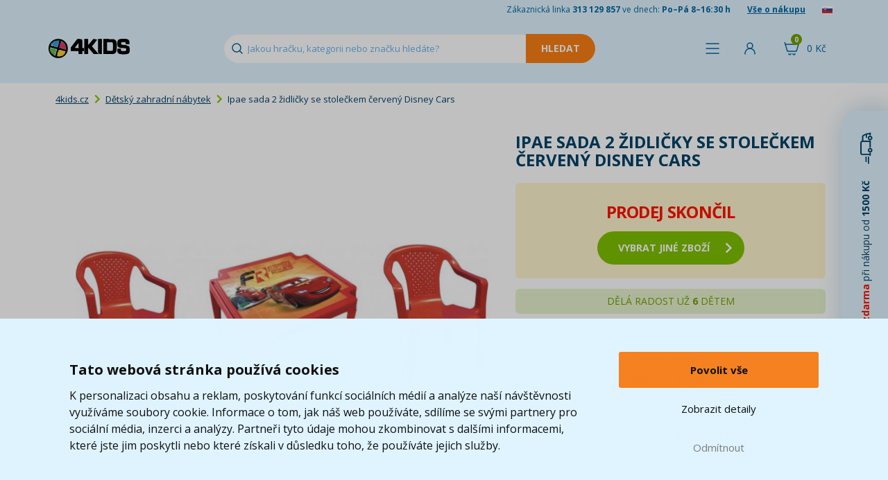

--- FILE ---
content_type: text/html; charset=UTF-8
request_url: https://www.4kids.cz/ipae-sada-2-zidlicky-se-stoleckem-cerveny-disney-cars
body_size: 12150
content:
<!DOCTYPE html>
<html lang="cs">
    <head>
        <script>
    var dataLayer = dataLayer || [];
                        dataLayer.push({"ecomm_pagetype":"product","ecomm_prodid":["N96499"],"ecomm_product_category_navigation":[8,1005,1142,"N96499"],"ecomm_product_segment":["P\u0159ed\u0161kol\u00e1k (3-5 let)","Kluk"],"ecomm_totalvalue":391.73553719008,"productAvailability":"Discontinued","productDelivery":2,"productDeliveryPrice":32.231404958678});
                function gtag() {
        dataLayer.push(arguments);
    }
    function fireAddToCart(feedId) {
        dataLayer.push({'product_feed_id': feedId});
        dataLayer.push({'event': 'AddToCart'});
    }
</script>        <meta http-equiv="content-type" content="text/html; charset=utf-8">
        <meta http-equiv="X-UA-Compatible" content="IE=edge">
                <title>Ipae sada 2 židličky se stolečkem červený Disney Cars | 4KIDS.cz ★</title>
        <meta name="keywords" content="Ipae sada 2 židličky se stolečkem červený Disney Cars">
        <meta name="description" content="Ipae sada 2 židličky se stolečkem 

Disney Cars sada stolečku a dvou křesílek je určena pro děti od tří let.

Tuto sestavu mohou děti využívat jak doma v pokojí">
        <meta name="author" content="Famico s.r.o.">
        <meta name="robots" content="index, follow">
        <meta name="viewport" content="width=device-width, initial-scale=1">
        <meta name="format-detection" content="telephone=no">
        <meta name="google-site-verification" content="wNCj30OyUNUAU3WxAGoNxUTAPhsiW8NwjcJ1kp_n37k" />
        <link rel="canonical" href="https://www.4kids.cz/ipae-sada-2-zidlicky-se-stoleckem-cerveny-disney-cars" /><link rel="alternate" hreflang="cs-CZ" href="https://www.4kids.cz/ipae-sada-2-zidlicky-se-stoleckem-cerveny-disney-cars" /><link rel="alternate" hreflang="sk-SK" href="https://www.4kids.sk/ipae-sada-2-zidlicky-se-stoleckem-cerveny-disney-cars" /><link rel="alternate" hreflang="x-default" href="https://www.4kids.cz/ipae-sada-2-zidlicky-se-stoleckem-cerveny-disney-cars" />
<link rel="preconnect" href="https://fonts.googleapis.com">
        <link rel="preconnect" href="https://fonts.gstatic.com" crossorigin>
        <link href="https://fonts.googleapis.com/css2?family=Open+Sans:wght@400..800&display=swap" rel="stylesheet">
        <link rel="stylesheet" href="/build/desktop.f47376a8.css">
            <link rel="stylesheet" type="text/css" href="/js/plugins/lightbox/css/lightbox.min.css">
        <!-- Google Tag Manager -->
<script>(function(w,d,s,l,i){w[l]=w[l]||[];w[l].push({'gtm.start':
            new Date().getTime(),event:'gtm.js'});var f=d.getElementsByTagName(s)[0],
            j=d.createElement(s),dl=l!='dataLayer'?'&l='+l:'';j.async=true;j.src=
            'https://www.googletagmanager.com/gtm.js?id='+i+dl;f.parentNode.insertBefore(j,f);
    })(window,document,'script','dataLayer','GTM-WG2KPG');</script>
<!-- End Google Tag Manager -->        <link rel="shortcut icon" href="/favicon.ico" type="image/x-icon">
        <link rel="apple-touch-icon" sizes="152x152" href="/apple-touch-icon.png">
        <link rel="icon" type="image/png" sizes="32x32" href="/favicon-32x32.png">
        <link rel="icon" type="image/png" sizes="16x16" href="/favicon-16x16.png">
        <link rel="manifest" href="/site.webmanifest">
        <link rel="mask-icon" href="/safari-pinned-tab.svg" color="#5bbad5">
        <link rel="preconnect" href="https://img.4kids.cz">
        <link rel="dns-prefetch" href="https://img.4kids.cz">
        <meta name="msapplication-TileColor" content="#da532c">
        <meta name="msapplication-TileImage" content="/ms-icon-144x144.png">
        <meta name="theme-color" content="#ffffff">
        <script src="https://ajax.googleapis.com/ajax/libs/jquery/1.12.2/jquery.min.js"></script>
        <script src="/js/plugins/jquery-ui/jquery-ui.min.js"></script>
        <script src="/build/runtime.188fa053.js" defer></script><script src="/build/components.ee1396b1.js" defer></script>
        <script src="/js/plugins/tipso/tipso.min.js"></script>
        <script type="text/javascript" src="/js/plugins/js-cookie/js.cookie.js"></script>
        <script src="/build/278.0bf41df2.js" defer></script><script src="/build/tooltip.7f481012.js" defer></script>
            </head>
    <body class="">
        <!-- Google Tag Manager (noscript) -->
<noscript><iframe src="https://www.googletagmanager.com/ns.html?id=GTM-WG2KPG"
                  height="0" width="0" style="display:none;visibility:hidden"></iframe></noscript>
<!-- End Google Tag Manager (noscript) -->                <header class="main-header short">
            <div class="h-info">
                <div class="container">
                    <span class="hidden-xs">Zákaznická linka <strong>313 129 857</strong> ve dnech: <strong>Po–Pá 8–16:30 h</strong></span>
                    <a href="/vse-o-nakupu">Vše o nákupu</a>
                                            <a href="/prechod/export" rel="nofollow"><img src="/images/flag.png" alt="sk" loading="lazy" width="15" height="10"></a>
                                    </div>
            </div>
            <div class="h-content">
                <div class="containerh">
                    <div class="flex v-center">
                        <a id="logo" href="https://www.4kids.cz/">
                            <img class="logo" src="/build/img/4kids-clear.2d9121e0.png" alt="4Kids Logo" width="117" height="28" loading="lazy">
                        </a>
                        <div id="search">
                            <form action="/vyhledavani" method="GET" autocomplete="off">
                                <input id="search-input" autocomplete="off" type="text" class="form-control" name="search" value="" placeholder="Jakou hračku, kategorii nebo značku hledáte?" data-autocomplete="/autocomplete">
                                <input type="submit" class="search-btn btn-warning" value="Hledat" disabled="disabled">
                            </form>
                            <div class="reset cursor-hover"></div>
                        </div>
                    </div>
                    <div class="flex">
                        <span class="h-menu h-icon link" id="menu-show-btn">
                            <span class="name">Menu</span>
                        </span>                                                                            <span class="link h-login h-icon" data-toggle="modal" data-target="#modal-login">
                                <span class="name">Přihlásit</span>
                            </span>
                                                <div id="cart-hover">
                            <a href="/kosik" rel="nofollow" class="h-icon h-cart">
                                <span class="cart-total">0&nbsp;Kč</span>
                                <span class="quantity">0</span>
                            </a>
                            <div class="content" id="full-cart-content">
                                <div class="modal-cart-list">
    <div class="title weight-700">
        Váš košík    </div>
            <div class="text-center no-product">
            V košíku nemáte žádný produkt        </div>
    </div>                            </div>
                        </div>
                    </div>
                </div>
            </div>
                    </header>
        <div id="menu" class="collapse" data-url="/menu/hlavni">
    <div class="container">
        <div class="flex h-center" id="menu-primary">
            <div id="menu-toys" class="m-btn">
                <a href="/hracky-a-hry" class="menu-btn">Kategorie hraček</a>
            </div>
            <div id="menu-whom" class="m-btn">
                <a href="/hracky-podle-veku-a-pohlavi" class="menu-btn">Pro koho</a>
            </div>
            <div id="menu-roles" class="m-btn">
                <a href="/hrajeme-si-na" class="menu-btn">Hrajeme si na ...</a>
            </div>
            <div id="menu-brands" class="m-btn m-logo">
                <a href="/znacky" class="menu-btn">Značky</a>
            </div>
            <div id="menu-licences" class="m-btn m-logo">
                <a href="/z-filmu-a-tv" class="menu-btn">Z filmu, her a TV</a>
            </div>
            <div id="menu-discounts" class="m-btn m-discount">
                <a href="/levne-hracky" class="menu-btn">Akce a slevy</a>
            </div>
        </div>
        <div class="flex h-center" id="menu-secondary">
            <a href="/kojenecke-zbozi" class="menu-btn-secondary">Kojenecké zboží</a>
            <a href="/skolni-potreby" class="menu-btn-secondary">Školní potřeby</a>
            <a href="/detsky-pokoj" class="menu-btn-secondary">Dětský pokoj</a>
            <a href="/knihy" class="menu-btn-secondary">Knihy</a>
            <a href="/detska-party" class="menu-btn-secondary">Oslavy a párty</a>
            <a href="/odevy-a-kosmetika" class="menu-btn-secondary">Oděvy a kosmetika</a>
        </div>
    </div>
</div>                <div class="container main-content-box">
                <div class="row">
    <div class="col-xs-12">
        <ol class="breadcrumb">
            <li><a href="https://www.4kids.cz/">4kids.cz</a></li>
                                <li><a href="/detsky-zahradni-nabytek">Dětský zahradní nábytek</a></li>
                    <li>Ipae sada 2 židličky se stolečkem červený Disney Cars</li>
                    </ol>
        <script type="application/ld+json">{"@context":"https://schema.org","@type":"BreadcrumbList","itemListElement":[{"@type":"ListItem","position":1,"item":{"@id":"https://www.4kids.cz/detsky-zahradni-nabytek","name":"Dětský zahradní nábytek"}}]}</script>    </div>
</div>                    
        <div class="product-detail">
            <div class="col-xs-12 col-md-7">
                <div class="img-detail relative text-center">
                                                                                                        <a href="https://img.4kids.cz/Images/4kids/ipae-sada-2-zidlicky-se-stoleckem-cerveny-disney-cars/270269/2017b2f4150143298dffea76be8ccd-large-nw.jpg" data-lightbox="product" data-title="<a href='https://img.4kids.cz/Images/4kids/ipae-sada-2-zidlicky-se-stoleckem-cerveny-disney-cars/270269/2017b2f4150143298dffea76be8ccd-large-nw.jpg' target='_blank'>Zobrazit v plné velikosti</a>">
                            <img src="https://img.4kids.cz/Images/4kids/ipae-sada-2-zidlicky-se-stoleckem-cerveny-disney-cars/270269/2017b2f4150143298dffea76be8ccd-large-nw.jpg" alt="Ipae sada 2 židličky se stolečkem červený Disney Cars" loading="lazy">
                        </a>
                                                                            </div>
                <div class="product-gallery">
                                                            
                                    </div>
                <script type="application/ld+json">{"@context":"https://schema.org/","@type":"Product","name":"Ipae sada 2 židličky se stolečkem červený Disney Cars","image":[{"@type":"ImageObject","url":"https://img.4kids.cz/Images/4kids/ipae-sada-2-zidlicky-se-stoleckem-cerveny-disney-cars/270269/2017b2f4150143298dffea76be8ccd-large-nw.jpg","name":"Ipae sada 2 židličky se stolečkem červený Disney Cars - Hlavní obrázek"}],"mpn":"IPA 735039","brand":{"@type":"Brand","name":"IPAE"},"offers":{"@type":"Offer","url":"https://www.4kids.cz/ipae-sada-2-zidlicky-se-stoleckem-cerveny-disney-cars","priceCurrency":"CZK","price":474,"availability":"https://schema.org/Discontinued","itemCondition":"https://schema.org/NewCondition"}}</script>
            </div>
            <div class="col-xs-12 col-md-5">
                <h1>Ipae sada 2 židličky se stolečkem červený Disney Cars</h1>
                                <form>
                    <div class="row price-box relative">
                                                    <div class="text-center sale-ended">
                                <p class="text-red text-uppercase text-24"><strong>prodej skončil</strong></p>
                                <a href="/detsky-zahradni-nabytek" class="btn btn-primary btn-lg btn-icon"><span class="right-arrow"></span>vybrat jiné zboží</a>
                            </div>
                                            </div>
                                            <div class="row info sold-amount-box text-center">
                                                            <div class="col-xs-12 text-14">DĚLÁ RADOST UŽ <span class="nowrap"><strong>6</strong> DĚTEM</span></div>
                                                    </div>
                                                            <div class="row text-red">
                        <div class="col-xs-6 text-right text-12">Dostupnost</div>
                        <div class="col-xs-6">
                            <p>
                                                            <strong>Prodej skončil</strong>
                                                        </p>
                        </div>
                    </div>
                    

                                                                <div class="row info">
                            <div class="col-xs-6 text-right text-12">Značka</div>
                            <div class="col-xs-6 text-uppercase"><a href="/ipae"><strong>IPAE</strong></a></div>
                        </div>
                    
                                                                <div class="row category">
                            <div class="col-xs-6 text-right text-12">Kategorie</div>
                                                        <div class="col-xs-6" data-max-categories="5">
                                                                    <div data-order="1" class="menu-category">
                                        <a href="/hracky-pro-kluky">
                                            Pro kluky
                                        </a>
                                    </div>
                                                                    <div data-order="2" class="menu-category">
                                        <a href="/hracky-pro-predskolni-deti">
                                            Pro předškoláky
                                        </a>
                                    </div>
                                                                    <div data-order="3" class="menu-category">
                                        <a href="/nabytek-pro-deti">
                                            Nábytek pro děti
                                        </a>
                                    </div>
                                                                    <div data-order="4" class="menu-category">
                                        <a href="/hracky-a-hry">
                                            Kategorie hraček
                                        </a>
                                    </div>
                                                                    <div data-order="5" class="menu-category">
                                        <a href="/hracky-na-zahradu">
                                            Hračky na zahradu
                                        </a>
                                    </div>
                                                                    <div data-order="6" class="menu-category hidden">
                                        <a href="/hracky-pro-kluky-predskolaky">
                                            Předškoláky
                                        </a>
                                    </div>
                                
                                                                    <div class="mt-10">
                                        &raquo; <span id="toggle-category">více</span>
                                    </div>
                                                            </div>
                        </div>
                    
                    <div class="row info">
                        <div class="col-xs-6 text-right text-12">Kód výrobce</div>
                        <div class="col-xs-6 text-uppercase">IPA 735039</div>
                    </div>
                    <p class="return-product text-center">
                        <img src="/build/img/return.eac0cdff.png" alt="vrácení zboží" height="20">&nbsp;&nbsp;100 dní na vrácení zboží                    </p>
                                                                                                <p>
                                <a href="/detsky-zahradni-nabytek/disney" class="btn-dark-blue text-center licence-link">Další Dětský zahradní nábytek Disney</a>
                            </p>
                                                    <p>
                                <a href="/detsky-zahradni-nabytek/cars" class="btn-dark-blue text-center licence-link">Další Dětský zahradní nábytek CARS</a>
                            </p>
                                                            </form>
            </div>
            <div class="clearfix"></div>

                                    <div>
                <ul id="main-nav" class="list-inline">
                    <li class="active"><a href="#tab-description" rel="nofollow">Popis a parametry</a></li>
                                                                                <li><a href="#tab-question-title" rel="nofollow">Dotaz</a></li>
                    <li class="icon"><a href="#send-link" class="send-link" rel="nofollow" title="Poslat odkaz"><img src="/build/img/mail.299c63d9.svg" alt="Poslat odkaz" loading="lazy"></a></li>
                    <li class="icon"><a href="https://www.facebook.com/4Kids.cz/" target="_blank" title="Facebook"><img src="/build/img/facebook.b4dd51f3.png" alt="Facebook" loading="lazy"></a></li>
                </ul>
                <div class="row item bottom-10" id="tab-description">
                    <div class="col-sm-12 col-lg-7">
                        <p><strong>Ipae sada 2 židličky se stolečkem </strong></p>

<p><strong>Disney Cars sada </strong>stolečku a dvou křes&iacute;lek je určena pro děti od tř&iacute; let.</p>

<p>Tuto sestavu mohou děti využ&iacute;vat jak doma v pokoj&iacute;ku, tak venku na zahradě.</p>

<p><strong>Přednosti:</strong></p>

<ul>
	<li>snadno omyvaten&yacute; plast</li>
	<li>n&iacute;zk&aacute; hmotnost</li>
</ul>

<p><strong>Kupte dětem sadu n&aacute;bytku značky Ipae!&nbsp;</strong></p>

<p><strong>Vhodn&eacute;</strong> pro děti <strong>od 3 let</strong><br />
Rozměry balen&iacute;: 51 x 58 x 45 cm<br />
Rozměry židličky: 37 x 37 x 53 cm<br />
Rozměry stolečku: 51 x 56 x 46 cm</p>

                    </div>
                    <div class="col-sm-12 col-lg-5 parameter-table">
                        
<table>
                
                                        <tr>
                            
                                    
                                                    
    
            <td class="parameter-label">Vhodné</td>
        <td class="parameter-text">od                                                                                         3 let
</td>
    
                </tr>
                                                            <tr>
                <td class="parameter-label">Šířka balení</td>
                <td class="parameter-text">58  cm</td>
            </tr>
                                <tr>
                <td class="parameter-label">Výška balení</td>
                <td class="parameter-text">45  cm</td>
            </tr>
                                <tr>
                <td class="parameter-label">Délka balení</td>
                <td class="parameter-text">51  cm</td>
            </tr>
                                <tr>
                <td class="parameter-label">Váha balení</td>
                <td class="parameter-text">3.00  kg</td>
            </tr>
                                                                                <tr>
        <td class="parameter-label">Věk</td>
        <td class="parameter-text">Předškolák (3-5 let)</td>
    </tr>

                                                            <tr>
                <td class="parameter-label">záruka</td>
                <td class="parameter-text">2 roky</td>
            </tr>
                                                                                <tr>
        <td class="parameter-label">Pohlaví</td>
        <td class="parameter-text">Kluk</td>
    </tr>

                            
            </table>                    </div>
                </div>
                                            </div>
        </div>

        
                <h2 class="size-18" id="tab-question-title">Dotaz k produktu</h2>
        <div id="tab-question" data-url="/poslat-dotaz" data-id="96499" class="form-blue-box relative">
            
<form name="question" method="post">
        <div class="col-xs-6 col-xs-offset-3">
        <ul class="list-unstyled form-errors">
                    </ul>
    </div>

         <div class="form-item">
        <div class="col-xs-6 col-xs-offset-3">
            <div class="form-group">
                <label for="question_from" class="required">E-mail pro odpověď *</label>
                                                <input type="text" id="question_from" name="question[from]" required="required" class="form-control" />
            </div>
        </div>
    </div>

         <div class="form-item">
        <div class="col-xs-6 col-xs-offset-3">
            <div class="form-group">
                <label for="question_name">Jméno</label>
                                                <input type="text" id="question_name" name="question[name]" class="form-control" />
            </div>
        </div>
    </div>

         <div class="form-item">
        <div class="col-xs-6 col-xs-offset-3">
            <div class="form-group">
                <label for="question_message" class="required">Dotaz *</label>
                                                <textarea id="question_message" name="question[message]" required="required" class="form-control"></textarea>
            </div>
        </div>
    </div>

                 <div class="form-item">
        <div class="col-xs-6 col-xs-offset-3">
            <div class="form-group">
                <label for="question_captcha" class="required">Ověření *</label>
                                                <div class="g-recaptcha" data-sitekey="6Lc_mhIUAAAAAMLA2sKZ6wuOTu8crEDWAb1uibo_"></div>
            </div>
        </div>
    </div>

        <div class="clearfix"></div>
    <div class="text-center">
        <button type="submit" class="btn btn-dark-blue">Odeslat dotaz</button>
    </div>
<input type="hidden" id="question_product" name="question[product]" value="96499" /><input type="hidden" id="question__token" name="question[_token]" value="89ca326a5da4f7d0e381880259c.-q8-Kk6bAQ45zxQg8A-jTzwzcuL_RziKY1jiEA46A0o.lJhkeAvrW1hq_F1lpUrSCktmJaCRMl_OKBegIVxCRX6v5UpIB61DQFaLcw" /></form>        </div>

                <div class="modal fade" id="modal-send-link" tabindex="-1" role="dialog" aria-labelledby="modal-default-label" data-backdrop="static" data-url="/poslat-odkaz" data-id="96499" data-interface="desktop">
            <div class="modal-dialog" role="document">
                <div class="modal-content">
                    <div class="modal-header">
                        <button type="button" class="close" data-dismiss="modal" aria-label="Close" title="Zavřít"><span aria-hidden="true"></span></button>
                        <h4 class="modal-title" id="modal-default-label">Poslat odkaz kamarádovi</h4>
                    </div>
                    <div class="modal-body"></div>
                </div>
            </div>
        </div>

                        <div class="modal fade" id="modal-watchdog" tabindex="-1" role="dialog" aria-labelledby="modal-default-label" data-backdrop="static" data-url="/pohlidat" data-id="96499">
            <div class="modal-dialog" role="document">
                <div class="modal-content">
                    <div class="modal-header">
                        <button type="button" class="close" data-dismiss="modal" aria-label="Close" title="Zavřít"><span aria-hidden="true"></span></button>
                        <h4 class="modal-title" id="modal-default-label">Pohlídat produkt Ipae sada 2 židličky se stolečkem červený Disney Cars</h4>
                    </div>
                    <div class="modal-body"></div>
                    <div class="loading collapse"></div>
                </div>
            </div>
        </div>
                    </div>
        <footer>
            <div class="bg-light-blue">
                <div class="container">
                    <div class="row f-benefits text-center">
                        <div class="col-xs-4 no-border">
                            <p><img src="/build/img/pobocka.6c4ba856.svg" alt="Pobočka" loading="lazy" width="192" height="103"></p>
                            <p><strong>Osobní odběr na&nbsp;28 036 výdejních místech po&nbsp;celé&nbsp;ČR</strong></p>
                            <p class="hidden-xs hidden-sm">Záleží nám na&nbsp;tom, aby se vám u&nbsp;nás nakupovalo co nejlépe. Proto si teď můžete svůj balík převzít na&nbsp;jedné z&nbsp;28036 poboček blízko vašeho domova.</p>
                        </div>
                        <div class="col-xs-4">
                            <div data-toggle="tooltip" data-placement="top" data-html="true" data-title="Údaj o spokojenosti zákazníků „Ověřeno zákazníky“ přejímáme od&nbsp;cenového srovnávače <b>Heureka</b>. Zobrazené procento vyjadřuje podíl spokojených zákazníků, kteří za&nbsp;posledních 90 dní nakoupili a&nbsp;ohodnotili zákaznickou zkušenost s&nbsp;nákupem na&nbsp;našem e-shopu. Heureka tyto údaje získává výhradně od&nbsp;ověřených zákazníků.">
                                <p>
                                    <span class="percent">97</span>
                                    <img src="/build/img/doporuceno-zakazniky.19e739bb.svg" alt="doporučení" loading="lazy" width="192" height="105">
                                </p>
                                <p><strong>97% zákazníků<br>nás doporučuje</strong></p>
                                <p class="hidden-xs hidden-sm">Rozumíme svým zákazníkům i&nbsp;jejich potřebám. Ověřeno&nbsp;Heurekou.<br><br></p>
                            </div>
                        </div>
                        <div class="col-xs-4">
                            <p class="fast-delivery-image-wrapper">
                                <span class="days">2,5</span>
                                <img src="/build/img/fast-delivery.656b6fe8.svg" alt="dodávka" loading="lazy" width="192" height="105">
                            </p>
                            <p><strong>    Průměrně doručíme za&nbsp;        <br>
    2,5
            dny
    </strong></p>
                            <p class="hidden-xs hidden-sm">Děláme maximum proto, abyste dostali svou objednávku včas. Naše expedice je jedna z nejrychlejších na trhu.<br><br></p>
                        </div>
                    </div>
                </div>
            </div>
            <div class="footer-transition2">
                <div class="container">
                    <img src="/build/img/doprava-4kids-50.4da6b0cd.png" alt="Doprava 4Kids" class="t t1" width="131" height="50" loading="lazy">
                    <img src="/build/img/doprava-4kids.adbe5020.png" alt="Doprava 4Kids" class="t t2" width="209" height="80" loading="lazy">
                    <img src="/build/img/doprava-4kids-60.5f52e847.png" alt="Doprava 4Kids" class="t t3" width="157" height="60" loading="lazy">
                    <p class="free-transport col-xs-10 col-xs-offset-2">
                        <a href="/doprava" class="text-uppercase">Doprava zdarma*</a> při&nbsp;nákupu od 1500 Kč<br>* platí pro vybrané dopravce                    </p>
                </div>
            </div>
            <div id="footer-menu">
                <div class="container">
                    <div class="row">
                        <div class="col-xs-12 col-md-8">
                            <div class="row">
                                <ul class="col-xs-4 list-unstyled">
                                    <li><h2>Zákaznický servis</h2></li>
                                    <li><a href="/kontakt-4kids" class="imp">Kontakty</a></li>
                                    <li><a href="/reklamace">Reklamace</a></li>
                                    <li><a href="/odstoupeni-od-smlouvy">Vrácení zboží</a></li>
                                    <li><a href="/obchodni-podminky">Obchodní podmínky</a></li>
                                    <li><a href="/zpracovani-osobnich-udaju-marketing">Zpracování osobních údajů</a></li>
                                </ul>
                                <ul class="col-xs-4 list-unstyled">
                                    <li><h2>Užitečné informace</h2></li>
                                    <li><a href="/doprava" class="imp">Doprava</a></li>
                                    <li><a href="/znacky">Značky</a></li>
                                    <li><a href="/nove-produkty">Novinky</a></li>
                                    <li><a href="/oceneni-a-hodnoceni-zakazniku" class="text-nowrap">Ocenění a hodnocení zákazníků</a></li>
                                    <li><a href="/kariera">Kariéra</a></li>
                                </ul>
                                <ul class="col-xs-4 list-unstyled">
                                    <li><h2>Nabídka</h2></li>
                                    <li><a href="/lego">LEGO®</a></li>
                                    <li><a href="/hracky-a-hry">Hračky a hry</a></li>
                                    <li><a href="/kojenecke-zbozi">Kojenecké zboží</a></li>
                                    <li><a href="/skolni-potreby">Školní potřeby</a></li>
                                    <li><a href="/detsky-pokoj">Dětský pokoj</a></li>
                                    <li><a href="/knihy">Knihy</a></li>
                                    <li><a href="/odevy-a-kosmetika">Oděvy a kosmetika</a></li>
                                </ul>
                                <div class="col-xs-8 payments">
                                    <strong>Platební metody:</strong> <span class="blue link">Dobírka</span>, <span class="blue link">Bankovní převod</span>, <span class="blue link">GoPay - platba online</span>, <span class="blue link">Twisto Pay</span><br><br>
                                    <a href="/ipae-sada-2-zidlicky-se-stoleckem-cerveny-disney-cars?web_interface=mobile" rel="nofollow">Zobrazit mobilní verzi</a>
                                </div>
                            </div>
                        </div>
                        <div class="hidden-xs hidden-sm col-md-3 info text-right">
                            <a id="footer-logo" href="https://www.4kids.cz/"><img src="/build/img/4kids-invert.4e507e2f.png" alt="4Kids Logo" loading="lazy" width="252" height="70"></a>
                            <p>Zákaznická linka <span class="green text-18"><strong>313 129 857</strong></span>, <span class="text-nowrap">Po–Pá&nbsp;8–16:30&nbsp;h</span></p>
                            <p>Email pro zákazníky <a href="mailto:info@4kids.cz" class="green">info@4kids.cz</a></p>
                            <p><a href="https://www.facebook.com/4Kids.cz/" target="_blank" class="green" rel="nofollow">Facebook 4kids</a></p>
                        </div>
                    </div>

                    <div class="row hidden-md hidden-lg info smaller">
                        <div class="col-xs-7 border">
                            <p>Zákaznická linka <span class="green text-18"><strong>313 129 857</strong></span>, <span class="text-nowrap">Po–Pá&nbsp;8–16:30&nbsp;h</span></p>
                            <p>Email pro zákazníky <a href="mailto:info@4kids.cz" class="green">info@4kids.cz</a></p>
                            <p><a href="https://www.facebook.com/4Kids.cz/" target="_blank" class="green" rel="nofollow">Facebook 4kids</a></p>
                        </div>
                        <div class="col-xs-4 col-xs-offset-1">
                            <a href="https://www.4kids.cz/"><img src="/build/img/4kids-invert.4e507e2f.png" class="logo" alt="4Kids Logo" loading="lazy" width="240" height="67"></a>
                        </div>
                    </div>
                </div>
            </div>
            <div class="container-fluid">
                <ul id="awards" class="list-unstyled list-inline text-center">
                    <li><img src="/build/img/award/heureka-cena-kvality.e1ee74b3.png" alt="Heureka - VÍTĚZ v ceně kvality" loading="lazy" width="284" height="91"></li>
                    <li><img src="/build/img/award/heureka-cena-popularity.d49d16e0.png" alt="Heureka - VÍTĚZ v ceně popularity" loading="lazy" width="284" height="91"></li>
                    <li><img src="/build/img/award/heureka.eab949e9.jpg" alt="Heureka - ověřeno zákazníky" loading="lazy" width="110" height="110"></li>
                    <li><img src="/build/img/award/apek.61ab8866.jpg" alt="APEK" loading="lazy" width="100" height="110"></li>
                    <li><img src="/build/img/award/ceska-kvalita.beba929a.jpg" alt="Česká kvalita - Certifikovaný obchod" loading="lazy" width="136" height="110"></li>
                    <li><img src="/build/img/award/ecommerce-europe-trustmark.20460999.png" alt="Ecommerce Europe Trustmark" loading="lazy" width="136" height="110"></li>
                </ul>
                <p id="copyright" class="text-center">
                    <strong>&copy; 2005 - 2026 Copyright 4kids.cz</strong> <span class="hidden-xs hidden-sm">|</span><br class="hidden-md hidden-lg">
                    LEGO, logo LEGO a&nbsp;minifigurka jsou ochrannými známkami společnosti LEGO Group. &copy; 2024 The LEGO Group.
                </p>
                <p class="text-center text-10">Tyto internetové stránky používají soubory cookie. Více informací <a href="/obchodni-podminky">zde</a>.</p>
            </div>
        </footer>
        <div id="widget-shipping-bar" class="text-center cursor-hover">
            <span class="text-red"><strong>Doprava zdarma</strong></span> při nákupu od <strong>1500 Kč</strong> &nbsp;&nbsp;&nbsp;&nbsp;&nbsp;<img src="/build/img/shipping.e35abe63.svg" width="46" height="18" alt="Doprava" loading="lazy">
        </div>
        <div id="widget-shipping-content">
            <div class="car">
                <img src="/build/img/doprava-4kids-left.c9ea0a07.png" alt="Doprava 4Kids" loading="lazy" width="298" height="114">
            </div>
            <div class="text text-center">
                <p><strong>Doprava zdarma</strong> při nákupu od <strong>1500 Kč*</strong></p>
                                                    <p>Hračky můžete mít už <span class="text-green"><strong>    27.1.</strong></span></p>
                                <p class="text-14">* platí pro vybrané dopravce</p>
            </div>
            <div class="close cursor-hover" title="Zavřít"></div>
        </div>
        <div id="modal-login" class="modal fade" tabindex="-1" role="dialog" data-backdrop="static">
    <div class="modal-dialog">
        <div class="modal-content">
            <div class="modal-header">
                <button type="button" class="close" data-dismiss="modal" aria-label="Close"></button>
                <h4 class="modal-title">Přihlaste <span class="light">se do 4kids.cz</span></h4>
            </div>
            <div class="modal-body">
                <div class="col-xs-6 text-center border">
                                        <br>
                    <br>
                    <p> </p>
                    <p> </p>
                    <form id="modal-login-form" class="text-left" action="/prihlasit">
                        <div class="col-xs-10 col-xs-offset-1">
                            <div class="form-group">
                                <label for="modal-login-email">E-mail</label>
                                <input type="text" name="email" class="form-control" id="modal-login-email">
                            </div>
                        </div>
                        <div class="col-xs-10 col-xs-offset-1">
                            <div class="form-group">
                                <label for="modal-login-password">Heslo</label>
                                <a href="/obnova-hesla" class="pull-right" tabindex="-1">Zapomněli jste heslo?</a>
                                <input type="password" name="password" class="form-control" id="modal-login-password" autocomplete="current-password">
                            </div>
                        </div>
                        <div class="clearfix text-center">
                            <input type="submit" class="btn btn-style btn-primary btn-bold" value="Přihlásit">
                        </div>
                    </form>
                </div>
                <div class="col-xs-6 text-center">
                    <p class="account text-16"><strong>Nemáte ještě účet na 4kids.cz?</strong></p>
                    <a href="/registrace" class="btn-style btn btn-primary btn-bold">Registrovat</a>
                    <p class="info">Získejte <strong>exkluzivní nabídky a slevy</strong>, sledujte <strong>stav objednávek</strong> a usnadněte si práci s vyplňováním osobních údajů</p>
                </div>
                <div class="clearfix"></div>
            </div>
        </div>
    </div>
</div>

<div class="modal fade" id="modal-default" tabindex="-1" role="dialog" aria-labelledby="modal-default-label" data-backdrop="static">
    <div class="modal-dialog" role="document">
        <div class="modal-content">
            <div class="modal-header">
                <button type="button" class="close" data-dismiss="modal" aria-label="Close" title="Zavřít"><span aria-hidden="true"></span></button>
                <h4 class="modal-title"></h4>
            </div>
            <div class="modal-body"></div>
            <div class="modal-footer">
                <button type="button" class="btn btn-primary" data-dismiss="modal">Rozumím</button>
            </div>
        </div>
    </div>
</div>

    <div class="modal fade" id="modal-delivery" tabindex="-1" role="dialog" aria-labelledby="modal-delivery-label">
        <div class="modal-dialog" role="document">
            <div class="modal-content">
                <div class="modal-header">
                    <button type="button" class="close" data-dismiss="modal" aria-label="Close" title="Zavřít"></button>
                    <h4 class="modal-title" id="modal-default-label">Kdy dostanu zboží?</h4>
                </div>
                <div class="modal-body">
                    

                                    
                                                                                                                                                                                                                                                                                                                                                                                                                                                                                                                                                                                                                                
        <div id="delivery-size-1" class="delivery-box">
                                                    <h4><span class="underline">Doručení po celé ČR:</span></h4>
                <div class="row"><div class="col-xs-9"><img src="/build/img/transport/8.f508c3f1.png" alt="" width="51" height="28" loading="lazy"> Balíkovna – na adresu</div><div class="col-xs-3 text-right">    <span class="underline">
                            Můžete mít už 27.1.
                    </span></div></div><div class="row"><div class="col-xs-9"><img src="/build/img/transport/21.d4507324.png" alt="" width="51" height="28" loading="lazy"> Balíkovna – výdejní místo</div><div class="col-xs-3 text-right">    <span class="underline">
                            Můžete mít už 27.1.
                    </span></div></div><div class="row"><div class="col-xs-9"><img src="/build/img/transport/41.d5b8db9b.png" alt="" width="51" height="28" loading="lazy"> Zásilkovna Home Delivery</div><div class="col-xs-3 text-right">    <span class="underline">
                            Můžete mít už 27.1.
                    </span></div></div><div class="row"><div class="col-xs-9"><img src="/build/img/transport/12.f71f37cb.png" alt="" width="51" height="28" loading="lazy"> PPL</div><div class="col-xs-3 text-right">    <span class="underline">
                            Můžete mít už 27.1.
                    </span></div></div><div class="row"><div class="col-xs-9"><img src="/build/img/transport/46.cf538ea5.png" alt="" width="51" height="28" loading="lazy"> PPL výdejní místa</div><div class="col-xs-3 text-right">    <span class="underline">
                            Můžete mít už 27.1.
                    </span></div></div>
                <br>
                                        <h4><span class="underline">Osobní odběr:</span></h4>
                <div class="row"><div class="col-xs-9"><img src="/build/img/transport/35.d5b8db9b.png" alt="" width="51" height="28" loading="lazy"> Zásilkovna</div><div class="col-xs-3 text-right">    <span class="underline">
                            Můžete mít už 27.1.
                    </span></div></div>
                <br>
                                        <h4><span class="underline">Doručení na Slovensko:</span></h4>
                <div class="row"><div class="col-xs-9"><img src="/build/img/transport/36.d5b8db9b.png" alt="" width="51" height="28" loading="lazy"> Zásielkovňa</div><div class="col-xs-3 text-right">    <span class="underline">
                            Můžete mít už 28.1.
                    </span></div></div><div class="row"><div class="col-xs-9"><img src="/build/img/transport/42.d5b8db9b.png" alt="" width="51" height="28" loading="lazy"> Zásilkovna Home Delivery SK</div><div class="col-xs-3 text-right">    <span class="underline">
                            Můžete mít už 28.1.
                    </span></div></div><div class="row"><div class="col-xs-9"><img src="/build/img/transport/47.cf538ea5.png" alt="" width="51" height="28" loading="lazy"> PPL výdajné miesta</div><div class="col-xs-3 text-right">    <span class="underline">
                            Můžete mít už 28.1.
                    </span></div></div><div class="row"><div class="col-xs-9"><img src="/build/img/transport/27.f71f37cb.png" alt="" width="51" height="28" loading="lazy"> PPL Slovensko</div><div class="col-xs-3 text-right">    <span class="underline">
                            Můžete mít už 28.1.
                    </span></div></div>
                    </div>
                                            
                                                                                                                                                                                            
        <div id="delivery-size-3" class="delivery-box">
                                                    <h4><span class="underline">Doručení po celé ČR:</span></h4>
                <div class="row"><div class="col-xs-9"><img src="/build/img/transport/8.f508c3f1.png" alt="" width="51" height="28" loading="lazy"> Balíkovna – na adresu</div><div class="col-xs-3 text-right">    <span class="underline">
                            Můžete mít už 27.1.
                    </span></div></div>
                <br>
                                                    <h4><span class="underline">Doručení na Slovensko:</span></h4>
                <div class="row"><div class="col-xs-9"><img src="/build/img/transport/30.f71f37cb.png" alt="" width="51" height="28" loading="lazy"> PPL Slovensko nadrozměrný balík</div><div class="col-xs-3 text-right">    <span class="underline">
                            Můžete mít už 28.1.
                    </span></div></div><div class="row"><div class="col-xs-9"><img src="/build/img/transport/7.7ba43e15.png" alt="" width="51" height="28" loading="lazy"> Geis nadrozměrné - Slovensko</div><div class="col-xs-3 text-right">    <span class="underline">
                            Můžete mít už 28.1.
                    </span></div></div>
                    </div>
                                        
        
        <div id="delivery-size-4" class="delivery-box">
                                                                    </div>
                                        
                                                                                                                                
        <div id="delivery-size-6" class="delivery-box">
                                                    <h4><span class="underline">Doručení po celé ČR:</span></h4>
                <div class="row"><div class="col-xs-9"><img src="/build/img/transport/5.7ba43e15.png" alt="" width="51" height="28" loading="lazy"> Geis nadrozměrné</div><div class="col-xs-3 text-right">    <span class="underline">
                            Můžete mít už 28.1.
                    </span></div></div>
                <br>
                                                    <h4><span class="underline">Doručení na Slovensko:</span></h4>
                <div class="row"><div class="col-xs-9"><img src="/build/img/transport/7.7ba43e15.png" alt="" width="51" height="28" loading="lazy"> Geis nadrozměrné - Slovensko</div><div class="col-xs-3 text-right">    <span class="underline">
                            Můžete mít už 28.1.
                    </span></div></div>
                    </div>
                                        
                                                                                                                                
        <div id="delivery-size-5" class="delivery-box">
                                                    <h4><span class="underline">Doručení po celé ČR:</span></h4>
                <div class="row"><div class="col-xs-9"><img src="/build/img/transport/8.f508c3f1.png" alt="" width="51" height="28" loading="lazy"> Balíkovna – na adresu</div><div class="col-xs-3 text-right">    <span class="underline">
                            Můžete mít už 27.1.
                    </span></div></div><div class="row"><div class="col-xs-9"><img src="/build/img/transport/12.f71f37cb.png" alt="" width="51" height="28" loading="lazy"> PPL</div><div class="col-xs-3 text-right">    <span class="underline">
                            Můžete mít už 27.1.
                    </span></div></div>
                <br>
                                            </div>
                                        
                                                                                                                                                                                                                                                        
        <div id="delivery-size-2" class="delivery-box">
                                                    <h4><span class="underline">Doručení po celé ČR:</span></h4>
                <div class="row"><div class="col-xs-9"><img src="/build/img/transport/8.f508c3f1.png" alt="" width="51" height="28" loading="lazy"> Balíkovna – na adresu</div><div class="col-xs-3 text-right">    <span class="underline">
                            Můžete mít už 27.1.
                    </span></div></div><div class="row"><div class="col-xs-9"><img src="/build/img/transport/21.d4507324.png" alt="" width="51" height="28" loading="lazy"> Balíkovna – výdejní místo</div><div class="col-xs-3 text-right">    <span class="underline">
                            Můžete mít už 27.1.
                    </span></div></div><div class="row"><div class="col-xs-9"><img src="/build/img/transport/12.f71f37cb.png" alt="" width="51" height="28" loading="lazy"> PPL</div><div class="col-xs-3 text-right">    <span class="underline">
                            Můžete mít už 27.1.
                    </span></div></div>
                <br>
                                                    <h4><span class="underline">Doručení na Slovensko:</span></h4>
                <div class="row"><div class="col-xs-9"><img src="/build/img/transport/27.f71f37cb.png" alt="" width="51" height="28" loading="lazy"> PPL Slovensko</div><div class="col-xs-3 text-right">    <span class="underline">
                            Můžete mít už 28.1.
                    </span></div></div>
                    </div>
    <br><br>
<p>Bližší informace o jednotlivých typech dopravy naleznete <a href="/doprava" target="_blank">zde</a>.</p>                </div>
                <div class="modal-footer">
                    <div class="text-center">
                        <button type="button" class="btn btn-primary" data-dismiss="modal">Zavřít</button>
                    </div>
                </div>
            </div>
        </div>
    </div>

            
    <div class="hidden" id="newsletter-page" data-number="3" data-active=""></div>
                            


<script src="/js/plugins/latinize/latinize.js"></script>
<script src="/build/55.0fbe523d.js" defer></script><script src="/build/475.42cb3c6e.js" defer></script><script src="/build/398.33723796.js" defer></script><script src="/build/767.63248111.js" defer></script><script src="/build/285.8a9c680b.js" defer></script><script src="/build/application.0fe86e4b.js" defer></script>
<script type="text/javascript">
    (function(sm,a,rt,e,ma,il,i,ng){a._se=a._se||[];for(ng=0;ng<ma.length;ng++){i=sm.createElement(rt);
        il=sm.getElementsByTagName(rt)[0];i.async=1;i.src=e+ma[ng]+'.js';il.parentNode.insertBefore(i,il);}})
    (document,window,'script','https://app.smartemailing.cz/js/tracking/',['tracker']);
    _se.push(['init', 'd4f6e0f6-8e2b-11ec-aa5c-ac1f6ba555ed' ]);
</script>        <script src="/build/header.b11fc4c0.js" defer></script>
            <script src="/build/product.detail.e7ea7f63.js" defer></script>
    <script type="text/javascript" src="/js/plugins/lightbox/lightbox.min.js"></script>
    <script src="//www.google.com/recaptcha/api.js?hl=cs&onload=recaptchaCallback&render=explicit" async defer></script>
    <script type="text/javascript">
    function checkSmartmailingLoaded() {
        if (typeof _se !== 'undefined') {
            _se.push(smartmailingData);
        } else  {
            setTimeout(checkSmartmailingLoaded, 500);
        }
    }
    const smartmailingData = [
        'visit', JSON.parse('{"url":"https:\/\/www.4kids.cz\/ipae-sada-2-zidlicky-se-stoleckem-cerveny-disney-cars","visit_type":"product","attributes":[{"name":"product_id","value":"N96499"}]}')
    ];
    $(function() {
        checkSmartmailingLoaded();
    });
</script>    <!-- Heureka.cz PRODUCT DETAIL script -->
    <script>
        (function(t, r, a, c, k, i, n, g) {t['ROIDataObject'] = k;
            t[k]=t[k]||function(){(t[k].q=t[k].q||[]).push(arguments)},t[k].c=i;n=r.createElement(a),
                g=r.getElementsByTagName(a)[0];n.async=1;n.src=c;g.parentNode.insertBefore(n,g)
        })(window, document, 'script', '//www.heureka.cz/ocm/sdk.js?version=2&page=product_detail', 'heureka', 'cz');
    </script>
    <!-- End Heureka.cz PRODUCT DETAIL script -->
    </body>
</html>

--- FILE ---
content_type: text/html; charset=utf-8
request_url: https://www.google.com/recaptcha/api2/anchor?ar=1&k=6Lc_mhIUAAAAAMLA2sKZ6wuOTu8crEDWAb1uibo_&co=aHR0cHM6Ly93d3cuNGtpZHMuY3o6NDQz&hl=cs&v=PoyoqOPhxBO7pBk68S4YbpHZ&size=normal&anchor-ms=20000&execute-ms=30000&cb=vc0052r7ulsd
body_size: 49274
content:
<!DOCTYPE HTML><html dir="ltr" lang="cs"><head><meta http-equiv="Content-Type" content="text/html; charset=UTF-8">
<meta http-equiv="X-UA-Compatible" content="IE=edge">
<title>reCAPTCHA</title>
<style type="text/css">
/* cyrillic-ext */
@font-face {
  font-family: 'Roboto';
  font-style: normal;
  font-weight: 400;
  font-stretch: 100%;
  src: url(//fonts.gstatic.com/s/roboto/v48/KFO7CnqEu92Fr1ME7kSn66aGLdTylUAMa3GUBHMdazTgWw.woff2) format('woff2');
  unicode-range: U+0460-052F, U+1C80-1C8A, U+20B4, U+2DE0-2DFF, U+A640-A69F, U+FE2E-FE2F;
}
/* cyrillic */
@font-face {
  font-family: 'Roboto';
  font-style: normal;
  font-weight: 400;
  font-stretch: 100%;
  src: url(//fonts.gstatic.com/s/roboto/v48/KFO7CnqEu92Fr1ME7kSn66aGLdTylUAMa3iUBHMdazTgWw.woff2) format('woff2');
  unicode-range: U+0301, U+0400-045F, U+0490-0491, U+04B0-04B1, U+2116;
}
/* greek-ext */
@font-face {
  font-family: 'Roboto';
  font-style: normal;
  font-weight: 400;
  font-stretch: 100%;
  src: url(//fonts.gstatic.com/s/roboto/v48/KFO7CnqEu92Fr1ME7kSn66aGLdTylUAMa3CUBHMdazTgWw.woff2) format('woff2');
  unicode-range: U+1F00-1FFF;
}
/* greek */
@font-face {
  font-family: 'Roboto';
  font-style: normal;
  font-weight: 400;
  font-stretch: 100%;
  src: url(//fonts.gstatic.com/s/roboto/v48/KFO7CnqEu92Fr1ME7kSn66aGLdTylUAMa3-UBHMdazTgWw.woff2) format('woff2');
  unicode-range: U+0370-0377, U+037A-037F, U+0384-038A, U+038C, U+038E-03A1, U+03A3-03FF;
}
/* math */
@font-face {
  font-family: 'Roboto';
  font-style: normal;
  font-weight: 400;
  font-stretch: 100%;
  src: url(//fonts.gstatic.com/s/roboto/v48/KFO7CnqEu92Fr1ME7kSn66aGLdTylUAMawCUBHMdazTgWw.woff2) format('woff2');
  unicode-range: U+0302-0303, U+0305, U+0307-0308, U+0310, U+0312, U+0315, U+031A, U+0326-0327, U+032C, U+032F-0330, U+0332-0333, U+0338, U+033A, U+0346, U+034D, U+0391-03A1, U+03A3-03A9, U+03B1-03C9, U+03D1, U+03D5-03D6, U+03F0-03F1, U+03F4-03F5, U+2016-2017, U+2034-2038, U+203C, U+2040, U+2043, U+2047, U+2050, U+2057, U+205F, U+2070-2071, U+2074-208E, U+2090-209C, U+20D0-20DC, U+20E1, U+20E5-20EF, U+2100-2112, U+2114-2115, U+2117-2121, U+2123-214F, U+2190, U+2192, U+2194-21AE, U+21B0-21E5, U+21F1-21F2, U+21F4-2211, U+2213-2214, U+2216-22FF, U+2308-230B, U+2310, U+2319, U+231C-2321, U+2336-237A, U+237C, U+2395, U+239B-23B7, U+23D0, U+23DC-23E1, U+2474-2475, U+25AF, U+25B3, U+25B7, U+25BD, U+25C1, U+25CA, U+25CC, U+25FB, U+266D-266F, U+27C0-27FF, U+2900-2AFF, U+2B0E-2B11, U+2B30-2B4C, U+2BFE, U+3030, U+FF5B, U+FF5D, U+1D400-1D7FF, U+1EE00-1EEFF;
}
/* symbols */
@font-face {
  font-family: 'Roboto';
  font-style: normal;
  font-weight: 400;
  font-stretch: 100%;
  src: url(//fonts.gstatic.com/s/roboto/v48/KFO7CnqEu92Fr1ME7kSn66aGLdTylUAMaxKUBHMdazTgWw.woff2) format('woff2');
  unicode-range: U+0001-000C, U+000E-001F, U+007F-009F, U+20DD-20E0, U+20E2-20E4, U+2150-218F, U+2190, U+2192, U+2194-2199, U+21AF, U+21E6-21F0, U+21F3, U+2218-2219, U+2299, U+22C4-22C6, U+2300-243F, U+2440-244A, U+2460-24FF, U+25A0-27BF, U+2800-28FF, U+2921-2922, U+2981, U+29BF, U+29EB, U+2B00-2BFF, U+4DC0-4DFF, U+FFF9-FFFB, U+10140-1018E, U+10190-1019C, U+101A0, U+101D0-101FD, U+102E0-102FB, U+10E60-10E7E, U+1D2C0-1D2D3, U+1D2E0-1D37F, U+1F000-1F0FF, U+1F100-1F1AD, U+1F1E6-1F1FF, U+1F30D-1F30F, U+1F315, U+1F31C, U+1F31E, U+1F320-1F32C, U+1F336, U+1F378, U+1F37D, U+1F382, U+1F393-1F39F, U+1F3A7-1F3A8, U+1F3AC-1F3AF, U+1F3C2, U+1F3C4-1F3C6, U+1F3CA-1F3CE, U+1F3D4-1F3E0, U+1F3ED, U+1F3F1-1F3F3, U+1F3F5-1F3F7, U+1F408, U+1F415, U+1F41F, U+1F426, U+1F43F, U+1F441-1F442, U+1F444, U+1F446-1F449, U+1F44C-1F44E, U+1F453, U+1F46A, U+1F47D, U+1F4A3, U+1F4B0, U+1F4B3, U+1F4B9, U+1F4BB, U+1F4BF, U+1F4C8-1F4CB, U+1F4D6, U+1F4DA, U+1F4DF, U+1F4E3-1F4E6, U+1F4EA-1F4ED, U+1F4F7, U+1F4F9-1F4FB, U+1F4FD-1F4FE, U+1F503, U+1F507-1F50B, U+1F50D, U+1F512-1F513, U+1F53E-1F54A, U+1F54F-1F5FA, U+1F610, U+1F650-1F67F, U+1F687, U+1F68D, U+1F691, U+1F694, U+1F698, U+1F6AD, U+1F6B2, U+1F6B9-1F6BA, U+1F6BC, U+1F6C6-1F6CF, U+1F6D3-1F6D7, U+1F6E0-1F6EA, U+1F6F0-1F6F3, U+1F6F7-1F6FC, U+1F700-1F7FF, U+1F800-1F80B, U+1F810-1F847, U+1F850-1F859, U+1F860-1F887, U+1F890-1F8AD, U+1F8B0-1F8BB, U+1F8C0-1F8C1, U+1F900-1F90B, U+1F93B, U+1F946, U+1F984, U+1F996, U+1F9E9, U+1FA00-1FA6F, U+1FA70-1FA7C, U+1FA80-1FA89, U+1FA8F-1FAC6, U+1FACE-1FADC, U+1FADF-1FAE9, U+1FAF0-1FAF8, U+1FB00-1FBFF;
}
/* vietnamese */
@font-face {
  font-family: 'Roboto';
  font-style: normal;
  font-weight: 400;
  font-stretch: 100%;
  src: url(//fonts.gstatic.com/s/roboto/v48/KFO7CnqEu92Fr1ME7kSn66aGLdTylUAMa3OUBHMdazTgWw.woff2) format('woff2');
  unicode-range: U+0102-0103, U+0110-0111, U+0128-0129, U+0168-0169, U+01A0-01A1, U+01AF-01B0, U+0300-0301, U+0303-0304, U+0308-0309, U+0323, U+0329, U+1EA0-1EF9, U+20AB;
}
/* latin-ext */
@font-face {
  font-family: 'Roboto';
  font-style: normal;
  font-weight: 400;
  font-stretch: 100%;
  src: url(//fonts.gstatic.com/s/roboto/v48/KFO7CnqEu92Fr1ME7kSn66aGLdTylUAMa3KUBHMdazTgWw.woff2) format('woff2');
  unicode-range: U+0100-02BA, U+02BD-02C5, U+02C7-02CC, U+02CE-02D7, U+02DD-02FF, U+0304, U+0308, U+0329, U+1D00-1DBF, U+1E00-1E9F, U+1EF2-1EFF, U+2020, U+20A0-20AB, U+20AD-20C0, U+2113, U+2C60-2C7F, U+A720-A7FF;
}
/* latin */
@font-face {
  font-family: 'Roboto';
  font-style: normal;
  font-weight: 400;
  font-stretch: 100%;
  src: url(//fonts.gstatic.com/s/roboto/v48/KFO7CnqEu92Fr1ME7kSn66aGLdTylUAMa3yUBHMdazQ.woff2) format('woff2');
  unicode-range: U+0000-00FF, U+0131, U+0152-0153, U+02BB-02BC, U+02C6, U+02DA, U+02DC, U+0304, U+0308, U+0329, U+2000-206F, U+20AC, U+2122, U+2191, U+2193, U+2212, U+2215, U+FEFF, U+FFFD;
}
/* cyrillic-ext */
@font-face {
  font-family: 'Roboto';
  font-style: normal;
  font-weight: 500;
  font-stretch: 100%;
  src: url(//fonts.gstatic.com/s/roboto/v48/KFO7CnqEu92Fr1ME7kSn66aGLdTylUAMa3GUBHMdazTgWw.woff2) format('woff2');
  unicode-range: U+0460-052F, U+1C80-1C8A, U+20B4, U+2DE0-2DFF, U+A640-A69F, U+FE2E-FE2F;
}
/* cyrillic */
@font-face {
  font-family: 'Roboto';
  font-style: normal;
  font-weight: 500;
  font-stretch: 100%;
  src: url(//fonts.gstatic.com/s/roboto/v48/KFO7CnqEu92Fr1ME7kSn66aGLdTylUAMa3iUBHMdazTgWw.woff2) format('woff2');
  unicode-range: U+0301, U+0400-045F, U+0490-0491, U+04B0-04B1, U+2116;
}
/* greek-ext */
@font-face {
  font-family: 'Roboto';
  font-style: normal;
  font-weight: 500;
  font-stretch: 100%;
  src: url(//fonts.gstatic.com/s/roboto/v48/KFO7CnqEu92Fr1ME7kSn66aGLdTylUAMa3CUBHMdazTgWw.woff2) format('woff2');
  unicode-range: U+1F00-1FFF;
}
/* greek */
@font-face {
  font-family: 'Roboto';
  font-style: normal;
  font-weight: 500;
  font-stretch: 100%;
  src: url(//fonts.gstatic.com/s/roboto/v48/KFO7CnqEu92Fr1ME7kSn66aGLdTylUAMa3-UBHMdazTgWw.woff2) format('woff2');
  unicode-range: U+0370-0377, U+037A-037F, U+0384-038A, U+038C, U+038E-03A1, U+03A3-03FF;
}
/* math */
@font-face {
  font-family: 'Roboto';
  font-style: normal;
  font-weight: 500;
  font-stretch: 100%;
  src: url(//fonts.gstatic.com/s/roboto/v48/KFO7CnqEu92Fr1ME7kSn66aGLdTylUAMawCUBHMdazTgWw.woff2) format('woff2');
  unicode-range: U+0302-0303, U+0305, U+0307-0308, U+0310, U+0312, U+0315, U+031A, U+0326-0327, U+032C, U+032F-0330, U+0332-0333, U+0338, U+033A, U+0346, U+034D, U+0391-03A1, U+03A3-03A9, U+03B1-03C9, U+03D1, U+03D5-03D6, U+03F0-03F1, U+03F4-03F5, U+2016-2017, U+2034-2038, U+203C, U+2040, U+2043, U+2047, U+2050, U+2057, U+205F, U+2070-2071, U+2074-208E, U+2090-209C, U+20D0-20DC, U+20E1, U+20E5-20EF, U+2100-2112, U+2114-2115, U+2117-2121, U+2123-214F, U+2190, U+2192, U+2194-21AE, U+21B0-21E5, U+21F1-21F2, U+21F4-2211, U+2213-2214, U+2216-22FF, U+2308-230B, U+2310, U+2319, U+231C-2321, U+2336-237A, U+237C, U+2395, U+239B-23B7, U+23D0, U+23DC-23E1, U+2474-2475, U+25AF, U+25B3, U+25B7, U+25BD, U+25C1, U+25CA, U+25CC, U+25FB, U+266D-266F, U+27C0-27FF, U+2900-2AFF, U+2B0E-2B11, U+2B30-2B4C, U+2BFE, U+3030, U+FF5B, U+FF5D, U+1D400-1D7FF, U+1EE00-1EEFF;
}
/* symbols */
@font-face {
  font-family: 'Roboto';
  font-style: normal;
  font-weight: 500;
  font-stretch: 100%;
  src: url(//fonts.gstatic.com/s/roboto/v48/KFO7CnqEu92Fr1ME7kSn66aGLdTylUAMaxKUBHMdazTgWw.woff2) format('woff2');
  unicode-range: U+0001-000C, U+000E-001F, U+007F-009F, U+20DD-20E0, U+20E2-20E4, U+2150-218F, U+2190, U+2192, U+2194-2199, U+21AF, U+21E6-21F0, U+21F3, U+2218-2219, U+2299, U+22C4-22C6, U+2300-243F, U+2440-244A, U+2460-24FF, U+25A0-27BF, U+2800-28FF, U+2921-2922, U+2981, U+29BF, U+29EB, U+2B00-2BFF, U+4DC0-4DFF, U+FFF9-FFFB, U+10140-1018E, U+10190-1019C, U+101A0, U+101D0-101FD, U+102E0-102FB, U+10E60-10E7E, U+1D2C0-1D2D3, U+1D2E0-1D37F, U+1F000-1F0FF, U+1F100-1F1AD, U+1F1E6-1F1FF, U+1F30D-1F30F, U+1F315, U+1F31C, U+1F31E, U+1F320-1F32C, U+1F336, U+1F378, U+1F37D, U+1F382, U+1F393-1F39F, U+1F3A7-1F3A8, U+1F3AC-1F3AF, U+1F3C2, U+1F3C4-1F3C6, U+1F3CA-1F3CE, U+1F3D4-1F3E0, U+1F3ED, U+1F3F1-1F3F3, U+1F3F5-1F3F7, U+1F408, U+1F415, U+1F41F, U+1F426, U+1F43F, U+1F441-1F442, U+1F444, U+1F446-1F449, U+1F44C-1F44E, U+1F453, U+1F46A, U+1F47D, U+1F4A3, U+1F4B0, U+1F4B3, U+1F4B9, U+1F4BB, U+1F4BF, U+1F4C8-1F4CB, U+1F4D6, U+1F4DA, U+1F4DF, U+1F4E3-1F4E6, U+1F4EA-1F4ED, U+1F4F7, U+1F4F9-1F4FB, U+1F4FD-1F4FE, U+1F503, U+1F507-1F50B, U+1F50D, U+1F512-1F513, U+1F53E-1F54A, U+1F54F-1F5FA, U+1F610, U+1F650-1F67F, U+1F687, U+1F68D, U+1F691, U+1F694, U+1F698, U+1F6AD, U+1F6B2, U+1F6B9-1F6BA, U+1F6BC, U+1F6C6-1F6CF, U+1F6D3-1F6D7, U+1F6E0-1F6EA, U+1F6F0-1F6F3, U+1F6F7-1F6FC, U+1F700-1F7FF, U+1F800-1F80B, U+1F810-1F847, U+1F850-1F859, U+1F860-1F887, U+1F890-1F8AD, U+1F8B0-1F8BB, U+1F8C0-1F8C1, U+1F900-1F90B, U+1F93B, U+1F946, U+1F984, U+1F996, U+1F9E9, U+1FA00-1FA6F, U+1FA70-1FA7C, U+1FA80-1FA89, U+1FA8F-1FAC6, U+1FACE-1FADC, U+1FADF-1FAE9, U+1FAF0-1FAF8, U+1FB00-1FBFF;
}
/* vietnamese */
@font-face {
  font-family: 'Roboto';
  font-style: normal;
  font-weight: 500;
  font-stretch: 100%;
  src: url(//fonts.gstatic.com/s/roboto/v48/KFO7CnqEu92Fr1ME7kSn66aGLdTylUAMa3OUBHMdazTgWw.woff2) format('woff2');
  unicode-range: U+0102-0103, U+0110-0111, U+0128-0129, U+0168-0169, U+01A0-01A1, U+01AF-01B0, U+0300-0301, U+0303-0304, U+0308-0309, U+0323, U+0329, U+1EA0-1EF9, U+20AB;
}
/* latin-ext */
@font-face {
  font-family: 'Roboto';
  font-style: normal;
  font-weight: 500;
  font-stretch: 100%;
  src: url(//fonts.gstatic.com/s/roboto/v48/KFO7CnqEu92Fr1ME7kSn66aGLdTylUAMa3KUBHMdazTgWw.woff2) format('woff2');
  unicode-range: U+0100-02BA, U+02BD-02C5, U+02C7-02CC, U+02CE-02D7, U+02DD-02FF, U+0304, U+0308, U+0329, U+1D00-1DBF, U+1E00-1E9F, U+1EF2-1EFF, U+2020, U+20A0-20AB, U+20AD-20C0, U+2113, U+2C60-2C7F, U+A720-A7FF;
}
/* latin */
@font-face {
  font-family: 'Roboto';
  font-style: normal;
  font-weight: 500;
  font-stretch: 100%;
  src: url(//fonts.gstatic.com/s/roboto/v48/KFO7CnqEu92Fr1ME7kSn66aGLdTylUAMa3yUBHMdazQ.woff2) format('woff2');
  unicode-range: U+0000-00FF, U+0131, U+0152-0153, U+02BB-02BC, U+02C6, U+02DA, U+02DC, U+0304, U+0308, U+0329, U+2000-206F, U+20AC, U+2122, U+2191, U+2193, U+2212, U+2215, U+FEFF, U+FFFD;
}
/* cyrillic-ext */
@font-face {
  font-family: 'Roboto';
  font-style: normal;
  font-weight: 900;
  font-stretch: 100%;
  src: url(//fonts.gstatic.com/s/roboto/v48/KFO7CnqEu92Fr1ME7kSn66aGLdTylUAMa3GUBHMdazTgWw.woff2) format('woff2');
  unicode-range: U+0460-052F, U+1C80-1C8A, U+20B4, U+2DE0-2DFF, U+A640-A69F, U+FE2E-FE2F;
}
/* cyrillic */
@font-face {
  font-family: 'Roboto';
  font-style: normal;
  font-weight: 900;
  font-stretch: 100%;
  src: url(//fonts.gstatic.com/s/roboto/v48/KFO7CnqEu92Fr1ME7kSn66aGLdTylUAMa3iUBHMdazTgWw.woff2) format('woff2');
  unicode-range: U+0301, U+0400-045F, U+0490-0491, U+04B0-04B1, U+2116;
}
/* greek-ext */
@font-face {
  font-family: 'Roboto';
  font-style: normal;
  font-weight: 900;
  font-stretch: 100%;
  src: url(//fonts.gstatic.com/s/roboto/v48/KFO7CnqEu92Fr1ME7kSn66aGLdTylUAMa3CUBHMdazTgWw.woff2) format('woff2');
  unicode-range: U+1F00-1FFF;
}
/* greek */
@font-face {
  font-family: 'Roboto';
  font-style: normal;
  font-weight: 900;
  font-stretch: 100%;
  src: url(//fonts.gstatic.com/s/roboto/v48/KFO7CnqEu92Fr1ME7kSn66aGLdTylUAMa3-UBHMdazTgWw.woff2) format('woff2');
  unicode-range: U+0370-0377, U+037A-037F, U+0384-038A, U+038C, U+038E-03A1, U+03A3-03FF;
}
/* math */
@font-face {
  font-family: 'Roboto';
  font-style: normal;
  font-weight: 900;
  font-stretch: 100%;
  src: url(//fonts.gstatic.com/s/roboto/v48/KFO7CnqEu92Fr1ME7kSn66aGLdTylUAMawCUBHMdazTgWw.woff2) format('woff2');
  unicode-range: U+0302-0303, U+0305, U+0307-0308, U+0310, U+0312, U+0315, U+031A, U+0326-0327, U+032C, U+032F-0330, U+0332-0333, U+0338, U+033A, U+0346, U+034D, U+0391-03A1, U+03A3-03A9, U+03B1-03C9, U+03D1, U+03D5-03D6, U+03F0-03F1, U+03F4-03F5, U+2016-2017, U+2034-2038, U+203C, U+2040, U+2043, U+2047, U+2050, U+2057, U+205F, U+2070-2071, U+2074-208E, U+2090-209C, U+20D0-20DC, U+20E1, U+20E5-20EF, U+2100-2112, U+2114-2115, U+2117-2121, U+2123-214F, U+2190, U+2192, U+2194-21AE, U+21B0-21E5, U+21F1-21F2, U+21F4-2211, U+2213-2214, U+2216-22FF, U+2308-230B, U+2310, U+2319, U+231C-2321, U+2336-237A, U+237C, U+2395, U+239B-23B7, U+23D0, U+23DC-23E1, U+2474-2475, U+25AF, U+25B3, U+25B7, U+25BD, U+25C1, U+25CA, U+25CC, U+25FB, U+266D-266F, U+27C0-27FF, U+2900-2AFF, U+2B0E-2B11, U+2B30-2B4C, U+2BFE, U+3030, U+FF5B, U+FF5D, U+1D400-1D7FF, U+1EE00-1EEFF;
}
/* symbols */
@font-face {
  font-family: 'Roboto';
  font-style: normal;
  font-weight: 900;
  font-stretch: 100%;
  src: url(//fonts.gstatic.com/s/roboto/v48/KFO7CnqEu92Fr1ME7kSn66aGLdTylUAMaxKUBHMdazTgWw.woff2) format('woff2');
  unicode-range: U+0001-000C, U+000E-001F, U+007F-009F, U+20DD-20E0, U+20E2-20E4, U+2150-218F, U+2190, U+2192, U+2194-2199, U+21AF, U+21E6-21F0, U+21F3, U+2218-2219, U+2299, U+22C4-22C6, U+2300-243F, U+2440-244A, U+2460-24FF, U+25A0-27BF, U+2800-28FF, U+2921-2922, U+2981, U+29BF, U+29EB, U+2B00-2BFF, U+4DC0-4DFF, U+FFF9-FFFB, U+10140-1018E, U+10190-1019C, U+101A0, U+101D0-101FD, U+102E0-102FB, U+10E60-10E7E, U+1D2C0-1D2D3, U+1D2E0-1D37F, U+1F000-1F0FF, U+1F100-1F1AD, U+1F1E6-1F1FF, U+1F30D-1F30F, U+1F315, U+1F31C, U+1F31E, U+1F320-1F32C, U+1F336, U+1F378, U+1F37D, U+1F382, U+1F393-1F39F, U+1F3A7-1F3A8, U+1F3AC-1F3AF, U+1F3C2, U+1F3C4-1F3C6, U+1F3CA-1F3CE, U+1F3D4-1F3E0, U+1F3ED, U+1F3F1-1F3F3, U+1F3F5-1F3F7, U+1F408, U+1F415, U+1F41F, U+1F426, U+1F43F, U+1F441-1F442, U+1F444, U+1F446-1F449, U+1F44C-1F44E, U+1F453, U+1F46A, U+1F47D, U+1F4A3, U+1F4B0, U+1F4B3, U+1F4B9, U+1F4BB, U+1F4BF, U+1F4C8-1F4CB, U+1F4D6, U+1F4DA, U+1F4DF, U+1F4E3-1F4E6, U+1F4EA-1F4ED, U+1F4F7, U+1F4F9-1F4FB, U+1F4FD-1F4FE, U+1F503, U+1F507-1F50B, U+1F50D, U+1F512-1F513, U+1F53E-1F54A, U+1F54F-1F5FA, U+1F610, U+1F650-1F67F, U+1F687, U+1F68D, U+1F691, U+1F694, U+1F698, U+1F6AD, U+1F6B2, U+1F6B9-1F6BA, U+1F6BC, U+1F6C6-1F6CF, U+1F6D3-1F6D7, U+1F6E0-1F6EA, U+1F6F0-1F6F3, U+1F6F7-1F6FC, U+1F700-1F7FF, U+1F800-1F80B, U+1F810-1F847, U+1F850-1F859, U+1F860-1F887, U+1F890-1F8AD, U+1F8B0-1F8BB, U+1F8C0-1F8C1, U+1F900-1F90B, U+1F93B, U+1F946, U+1F984, U+1F996, U+1F9E9, U+1FA00-1FA6F, U+1FA70-1FA7C, U+1FA80-1FA89, U+1FA8F-1FAC6, U+1FACE-1FADC, U+1FADF-1FAE9, U+1FAF0-1FAF8, U+1FB00-1FBFF;
}
/* vietnamese */
@font-face {
  font-family: 'Roboto';
  font-style: normal;
  font-weight: 900;
  font-stretch: 100%;
  src: url(//fonts.gstatic.com/s/roboto/v48/KFO7CnqEu92Fr1ME7kSn66aGLdTylUAMa3OUBHMdazTgWw.woff2) format('woff2');
  unicode-range: U+0102-0103, U+0110-0111, U+0128-0129, U+0168-0169, U+01A0-01A1, U+01AF-01B0, U+0300-0301, U+0303-0304, U+0308-0309, U+0323, U+0329, U+1EA0-1EF9, U+20AB;
}
/* latin-ext */
@font-face {
  font-family: 'Roboto';
  font-style: normal;
  font-weight: 900;
  font-stretch: 100%;
  src: url(//fonts.gstatic.com/s/roboto/v48/KFO7CnqEu92Fr1ME7kSn66aGLdTylUAMa3KUBHMdazTgWw.woff2) format('woff2');
  unicode-range: U+0100-02BA, U+02BD-02C5, U+02C7-02CC, U+02CE-02D7, U+02DD-02FF, U+0304, U+0308, U+0329, U+1D00-1DBF, U+1E00-1E9F, U+1EF2-1EFF, U+2020, U+20A0-20AB, U+20AD-20C0, U+2113, U+2C60-2C7F, U+A720-A7FF;
}
/* latin */
@font-face {
  font-family: 'Roboto';
  font-style: normal;
  font-weight: 900;
  font-stretch: 100%;
  src: url(//fonts.gstatic.com/s/roboto/v48/KFO7CnqEu92Fr1ME7kSn66aGLdTylUAMa3yUBHMdazQ.woff2) format('woff2');
  unicode-range: U+0000-00FF, U+0131, U+0152-0153, U+02BB-02BC, U+02C6, U+02DA, U+02DC, U+0304, U+0308, U+0329, U+2000-206F, U+20AC, U+2122, U+2191, U+2193, U+2212, U+2215, U+FEFF, U+FFFD;
}

</style>
<link rel="stylesheet" type="text/css" href="https://www.gstatic.com/recaptcha/releases/PoyoqOPhxBO7pBk68S4YbpHZ/styles__ltr.css">
<script nonce="E4r4aRtY4C87l6lst7_B1w" type="text/javascript">window['__recaptcha_api'] = 'https://www.google.com/recaptcha/api2/';</script>
<script type="text/javascript" src="https://www.gstatic.com/recaptcha/releases/PoyoqOPhxBO7pBk68S4YbpHZ/recaptcha__cs.js" nonce="E4r4aRtY4C87l6lst7_B1w">
      
    </script></head>
<body><div id="rc-anchor-alert" class="rc-anchor-alert"></div>
<input type="hidden" id="recaptcha-token" value="[base64]">
<script type="text/javascript" nonce="E4r4aRtY4C87l6lst7_B1w">
      recaptcha.anchor.Main.init("[\x22ainput\x22,[\x22bgdata\x22,\x22\x22,\[base64]/[base64]/[base64]/[base64]/[base64]/[base64]/KGcoTywyNTMsTy5PKSxVRyhPLEMpKTpnKE8sMjUzLEMpLE8pKSxsKSksTykpfSxieT1mdW5jdGlvbihDLE8sdSxsKXtmb3IobD0odT1SKEMpLDApO08+MDtPLS0pbD1sPDw4fFooQyk7ZyhDLHUsbCl9LFVHPWZ1bmN0aW9uKEMsTyl7Qy5pLmxlbmd0aD4xMDQ/[base64]/[base64]/[base64]/[base64]/[base64]/[base64]/[base64]\\u003d\x22,\[base64]\\u003d\\u003d\x22,\[base64]/w6pUw4LCgcKLwoEbW8KsacKKM8KWe8O0JwDDphhnw5JYwr7DqgFXwq3Ck8KIwpDDrDUhXMOiw7k2EV0Jw7ZNw7l2D8OWc8Kow7rDth0XbcKmEUDCpwAPw41bEG3Cm8KOw4szwonClsKzH3kjwphGVz9PwpZ5FMOrwqNMXsO/worCjmlDw4XDi8ORw59lXCNLI8OifR51wrpEH8KIw7LCl8Kjw6MxwoDDrzxLwr94w4VyRz9cG8OYI0DDhgbCt8Ovw74lw7Rtw7Z1V19dMsKTcCbCgsKMTsOSDWsIZh/Du2B9wpfDp154LMKgw4NAwpRmwpwXwqdvKWNIK8Ojb8ONw60iwoFXw5/[base64]/CtsOVAggpw58rwrbDk8Ohw5TCm8OywrLCmxxQw6nCksKTwrF5woPCmVZWwpHDjsKTw6Jqwo4eFcKfNsOzw6zCjFNiazNRwqjDsMKDwoTCvA7DsnzDgirCi2XCngzDr38+wpQ1RwfCqcKOw6rCm8KjwoZRJx/CuMK2w7LDg2B/KsK8w7PDpGFNwrNzP1gHwqgfDHbDr2w1w5EiCFpEwp/DillswoBzJcKHQwTDj1bCt8Oow5LDlcKsXsK1wrsQwpvCh8K4w65fF8OZwpbCvsK7I8OhZRfDmMOjOgHDlxl8FsOUwrHCo8OuccKTZcOBwpjCqVDDoS3DqgDCq1DCq8OgBAI4w709w4TDisKECUnDr0TClQAAw4XDq8K/[base64]/Doj1sw5bDpAp+OcOGwqrDowzCn2dfw5TClkMDw7rCg8OGQcOyccK3w6PDiV5lXTrDv2R1w6FwOyHCmQsMwofCksK9Jkcdwp9iw6tzw7gxw44pc8OjWsKWw7AnwpkzHDTDoGR9BsOvwqLDrSt0wrtvwpLDsMOxXsKHSsOZWVoqw4pnw5PCrcK0I8K8Dm0oe8OoOyvDhE/DnEnDk8KDYMOyw4IpE8O2w5/Cg1c2wo3ChMOCbsKYwrTCsyPDmn5ywoQfw7AUwpFHwpsyw5F+bMK0YMK+w5fDisOPG8KBOBXDhw8YfMOjwoPDocOXw4ZAc8OGAcOiwqDDjsOTUUJ/[base64]/Di3fDuMK2w4Ahw7YjwpMRwqMASHvCpMORF8KLOcOCKMKWBMK5wrcow6RMURYnd2Adw7bDrhzDrkpTwoPCrcOeUQ8sEzPDl8KjNh58HMKdIBfCuMKrISg1wo53woPCl8OsXGvCrhbDt8KwwoHCrsKDFTvCr1TCtmHCtsK9NFnDjF8hGgvCqhQ/[base64]/[base64]/DlQXCncO2w7rCiVRySTvDnjVadcOfwrUdHz56W01uVX9nKm/Du1rChMK2BBHDtxfDnBbCr13DnQHDiGDDvwLDncO0EsKtGU7DlsO4aGM2NiRyeyPCm00tYxVJdcKgw4rDvcOTSMOhfcOTb8KqaQYkfmxLwpDCocOpGkI4wo/DtXHDsMK9w7/DkGrClno3w6pmwp8jEsKPwpbDr3YqwpLDjWrCgcKjDcOuw7ECEcK5Tgo9CcKjw71Swp7DryrDssOCw7bDpMKfw7Y9w4TCkVbDtsKJCsKqw4nDkMO3wqTCsSnCjBl6b23CqigOw44ww7jCqRHDvcK8w7LDgBMcOcKvw43Dj8KmKsO9wqMFw7fCrcOKw7zDqMKGwq/DvMOiERUpbSUZw5dBNMO5IsKyXg0NYCMPw4TCgMKPw6ROwqjDkhk1wrcgwoLChSvChi9jw5HDownCgcKfWzBZchvCosKAdcO3wrEbdcKkwqDDogbClMKqGMOIECDDrhYEwpHCoT7CkztyMcKTwq7Dkw3Ck8OaHMKueFgzRsOHw4YrPSzChnnCgnV2ZMOHMsOqwpvDjh/Dr8KRbAzCtjPCrGFlScK/w4DDgx/Cn0jDl0/Dv23Ci0PCpht0GmXCgcK/XsKtwoPCmcK+aCEdwojDqMOJw7cqfjdOF8KqwqM5GcK7w4gxwq3CoMKCQmFawpfDpQUcw7vChFRTw5NUwp0ZYS7CmMOTw53Cg8KzfxfCo0XCh8KbHcOYwqA+BnTDh3DDs20GMsO6w4lNS8KIFSXCsF/Dlj9zw6lABU/DhMKJwphpwqLDhmXDtXRRMgAhMsOHSzpYw7dlLMKFw79qwphLcCg0w58kw47CmsKbd8KBwrfCoxHDrBh/[base64]/[base64]/DqnTCnRvDtcObNsKLwr3Drxxewp4QWcKFUFnDvMKTwp5HOHdnw7REwppOVcKpwpMoFjXCiQw4woYzw7Q6TGcWw6bDhcOpRnHCtnjDusKNfsKkGsKKJ1Z2cMK4w7/DpcKqwpA0ZMKfw7VELTceIHvDlcKQwph2wqEtAcKzw6QGKmJbOCTDuBZ1w5PCgcKvw57DgUF3w716RAvCkMKnC0Nsw7HCgsKvSmJhAXnCscOkw7Iywq/DmsKgDncxw4VDasOBfcKWYl3DhQQfwq9cw5zCo8KcNcOCBh06wqrDskFqwqLCu8Klwp/CiF8HWxfCtsKww4BNNFZtYsKqNgIww559woN6VVvDncKnGMO/wo1bw5BywqoVw5dywpIJw7XCn1LCkWkGMcONQTtme8OqBcOKDwPCrTYXCENRPxktP8OtwpUxw6JZwpTDnMOsfMKWLsOPwp/CpcOIc1DDhcOYw47DojsMw5pGw6DDrMK+HMOqIMOXMRRKwqx2ScONFGgFwpjDswTDqHZ7wqlsHAfDlcOdGUx+Hj/DkMOJwr8LD8KKw4/CqsO+w67DqBcpdmLCmMKiwpPDk3wnwpLDrMODw4orw6HDnMKVwrjCocKcdjY8wpLCkFvDnnYfwqbCi8K3w5UyMsK1w6J+DsKCwqUtGsKlwoTDtsK3ZsO0RsKmw5HCgxnDusOGwqlzYcOnP8K3YMOgwq7CosOZSMONRTDDjAIbw69Zw7/DhsO7GsOoBMO6I8OaCGhcWhbCvzXChMKfASNOw7NxwofDikleJgPCr19cdsOFBMOGw5bDocKQwqXCqwnCllXDl1Jpw7fCgwHClcOfwqnDty7Ds8KdwrlWw6p/w7kIwrA1KyPCsRjDpHE+w57CmihWLsOqwoATwrFMI8KDw4DCssOGI8KOwqnCvDHCmjzCgArDkMK5ExcLwotdRXQjwpTDnHRCKyfCgsOYNMKVIBLDpMKBGcKuDsKeTgbDuj/CvsKgV1UHPcO1U8KBw6rDgj7DpDJAwrvDisOde8O0w5LChkLDmMO0w6HDlsKyC8OcwofDuRJnw6pMFcOww5LDoVY3Q0LDjgdrw5PCmMKkWsONw6jDh8K2PMKiw6JvfsOEQsKeZsKROmI4wpdNwpdCwrxVwoXDumtPwpIQbkjCvH4Fwr3Dm8OMLCIRV39xUT/[base64]/[base64]/[base64]/Cl8OcwqTDn1jDo8OnDcK6worCmwlQDUEeHhTCrcKnwrk2wp18wodmOsKHEcOwwpPDqQXCj1s2w7JVSUzDh8KWwqdsaUZqK8KBw4glPcOoExJZw5lBwptRIX7DmcODw6TDqsK4EVoHwqPCi8KZw4/CvBzDjjfDkk/ClMKQw71Cw6Bhw4/DiRXCgxAAwrA1cSXDmMKtHSfDvsKlAgbCv8OXc8K7VBfDkMKTw77Cnk4qCcOjwpnCm0Vqw6l5wq3Ckz9kw7QieyR1cMOFwpBcw4Uyw6w0Fnx8w6Ixw4ccRHoQAMOqw7HDkkFOw51bchURdC/Do8Kow41HZsOeGcOqLsOCAMKNwq7CjAQyw5bCg8K1EcKcw7JtFcO+UUZNDktRwqtkwqNcJcOVMBzDmzgXDMOLwrXDksKpw4QeXDTDp8OfEFVjD8O7wp/CisOzwpnDi8KZwqHCosOswr/Cog10a8Kfw4ozVSdWwr/[base64]/wrrDvncOw7DDs1/CiMO4ZMOrTQbChMOfwp/DnMKuw5oNw5PCrsOiwqDCkFxJwqoyFXzDkcOTw6TCqMKcaSs/Pj02wqsiWMKhwqZuD8OzwrzDiMOWwpzDlsOww5BVw7/CpcKjwqB2w6hHwpLColMXE8KqPnw1woTDs8OowrdZw5hDwqTDoyYXWMKiGMOUDns9SV9ZPm8dTRLCozPDvg/Ch8KkwrEswrnDsMOZW3A/bSRMwrZyIcOAwq/[base64]/DhcKEw7PDvRonwrzCjEsWwqPDocKqQ8KOw5jDo8KdfRHDjMKgVMKPBsKow75ZJcOARkDDscKGKSDDr8OjwqnDvsOyKcK5w5rDqwDCgcOPTsKpwosLJQXDnsOSFMOvwqlUwoZpw7AsM8K1SmQswpRsw45cM8Kmw4zDoXkbcMOeTzdhwrPCvsOKwoUxw5s/[base64]/DjsOwwoLCpcOZw4DDm8K9dMKTw6HCpcKJQMO/w53DrMKkwr/DoAUdPcOewqXDs8Opw74lDRg/aMOpw6/DvzZQw6h3w5rDpmtow77DhH7CvMO4w7HDq8OEwqPCi8KhZMOWL8KHYsOdw7V5wpozw58vw6nDisOGw68BJsKYYWLDoC/CnhDCqcKbwrvCnSrDosKNTG9VZSrCuj3DpsKrAsKeZ1bCpMKYK30qUMO+fkDCpMKbG8O3w5JDTUwew7XDr8KIwqHDklo0wpjDhsKkLsKZB8K0Qh/[base64]/Dj8KlZUPDrUjDoB7Dgw8IcMO6NcKRGcObw6RDw5Uiwr7DncK3worCojjCo8Kxwr1Tw7nDvETDh35kGTUCMRTCn8KJwoIhCsORwqkKwp0FwphYasKfw7TDgcK0MS8oOsOSwp8Cwo/DkgofKcOjZzzCusO5O8K8ZsOLw5pSw75pXcODDsKcE8OIwp3ClsKvw4vCosOGDB/Ct8OEwrUIw7/DiVt9wrphwpPDolsiwqnCpUNTwojCrsOOcxB5RcOrw7EzBXHDvgrDhcKhwqZgwrXCnmLCscKaw54jJDQzwpstw57CqcKPX8KewqbDosKfw6Eaw53Dn8KGwpEXdMKlw6UBwpDCghNUTiImw4/Cj1ovw7jDkMKKFMOLwoBdGcOUdMK/wr8OwqTDi8OHwqLDjS3DrgTDqHXDjyDCgMOZfRjDs8Oaw7dESXLDvh7CrWfDtTfDoR8vwr3CucKzCgMWwpMCworDkMOBwrcTF8Kvf8KLw5sEwq9wW8KSw43Cu8OYw71/U8ObRhLCuj3Dq8K2B1DCtBhVAMKRwqsZw4/CiMKnHy/CugE/P8KECsKCDTo3w7YqEsO8KsOMDcO1woJowrtbaMKKw5MlKlVtwrdfE8KswqxQwrl2wqTCmhtwG8Kbw54Yw4wgwrzCj8OVwrTDhcO/MsKpAQMGw5M+esO8w7jDsBPCjsKDw4PCvsKfFFzCmjjCksO1X8Orfw86H0wMw4jDt8OXw7Mfwr5kw6pMw6FvLABcGnEYwqjCpGVbOcOrwqbClsKrVDrDpcKObUoMwoxWNMO8wr/Dj8O4w7p2AGQKwoFfZMKrIwPDncObwqcqw4vClsOFH8K8DMONQsO+I8K3w5fDk8O1wq7DggbCvMOrHsOPw7wCXmrDhSzCpMOQw4nCpcKow7LCizvCmcOVwocLRMK8fcK7f2Qdw5lFw4I/YiluE8OZVWTDsh3CssKqairChGzDjEIeTsODw6vCvMKEw71vwr9Mw400ccKzY8OccMO9wodxXMOAwoE7MFrCkMK9WsK9wpPCscO6NsKCDivCgXRqw6YzTzfCqXUOK8K/[base64]/[base64]/Cm8OgI1o7w6/CrMOjV3HChHctw6d/[base64]/w6HCr8OjIsKBRcKgwqMlcsOhJMKww5Z9c8KcUT9fwoTCk8KbCjItU8KWwpLCvjwBSi7CqsKIBcOQYFsQc0TDpMKFIhFvTkMdCsKcGn/Dn8O6dMKxF8OcwqLCqMORbxjClmwxw6rCkcOVw6zDk8OsRQ/DsVXDksOEw4MQbQbCqMO/w7fCg8KSHcKMw58qOFXCiUZlHz7DvMOEKjzDrm7DkwdBwqB9RxrCk1cqw6nCqggvwpnCo8O4w5jCkSTDtcKnw7Juw4LDvMOAw4oaw6xCwo/DvwzCv8OlYFFResOTFhExRMOSwqfCvsOxw7/Co8KUw6TCqsKgW2DDlsOJwqvDgsOoe2MBw4R0GDJGf8OvMsOBYcKFwrNPw7dLBhYow6/[base64]/DlHVWwqLChyPCjMO0f8KEw6HCqcOxZGzCrE/[base64]/MBvDs8O/wo3CqCcveMOfw6PChh9SMnHDpC7DpUk9wo1DdMKGw4bDm8KUAH0pw43CrQbCiR57w446w6LCqCI+XRsQwpLDgsK0DMKkMDfCgXbDlcKnwoDDmEJEb8KQNHLDqibCscOswqpObTTClcKzPRhCIxLDg8OcwqRIw4zCjMOBw4vCvcK1woHDvTfDn2U3Gj1hwq7CpcOyLR/[base64]/DlhHCpcKnw4jDnhzDqm49ccK6JzrDq1TDpcOLw6MoSMKqShETacKkwrzCmQ3DtMKUBsKHw6/Dr8Knw5h6ZhzDs0TDnQ1Cw6tlwpfCk8K4w4HCisKgw7PDoQdwH8K/RE83MU/[base64]/[base64]/DqjhDaV1jXcKhwpoUSnrCrQDDvwvDgsOPSMKFw7Ase8KkD8KCV8OOWGdmLcO7AkpGHBLCnyvDlhdHFMORw4HDmMOww5AQMW7DrHI0wqPDvD/DglhywqPDm8KdSDvDnhPCpcOyMmvDk0zCs8KrHsOzRsKsw7nDvMKDwpkVwqrCrMOZLQ/DrGHCtWfCixJlw7DDsnUmFFoyAcOxR8K2w6bDncKKEMOiwpkEbsOWwp/Dn8KUw6PCgcK9woXCgDjCgFDCnElhInzCmzXCoiLCicOXFsK0WmIgB3HCt8KSEVnDt8O8w5HDt8O5HxYuwrvCjyDDocK/wrRJw7QoFsK9EcKWV8KqGAfDkhrCvMOeagRXwrRVw75+w4bDvVEmPWstAMOdw5dvXBnCu8OHUsKDI8Kyw70cw6XDmA7DmUzCixXCg8KTO8KWWkRfJSNmTcKwDcOiMcKmIkwxw6fCtDXDicOcWMKXwrXCt8OqwrhMdMKgw4fCnx/CscKTwoHCsQ4xwrthw6zCusKjw6PDiWXDvwd7wr3CmcK/wociwpzDsDFPwp/ClHZkK8OhK8Ovw4Ztw7RKwo7CgcOOAilUw7F5w5/CiEzDpwjDhGHDnHwuw6lgQsKSRiXDrCAHP1o3RsObwqbDnE1bw7vDrsK4w6HCkXkEC0sHwr/DtB3DngYEKhRpeMK1wr4sesKzw6zDtS8oDMKTwqzDtsK/MMOXLcONw5sZNsOMXh44UMKxw5nDnMK0w7Jtw6UgaUjClx7Dl8KQw4TDpcOfFz90In0JFBbDpk3Cq2zDogpjw5fCu2/ChXLDgMKuw5wcw4U5MWRaH8Oew7XDqg4OwojCgSlBwrHCuxMhw5Uww7Naw5s5w63Ci8OvIsOIwpNjPElvw4vDmV3CoMK2E0JPwpTCnw83BsKyEiknHBtHKcO1wqfDosKMIcKZwpvDhhnDggHCowpzw5/[base64]/Cs2FwB8KifcOeCWrDuMKAwqLDhMKlIQ3ChlsnC8OSDcOQwol8wq3CgsOdL8Oiw7XCkzfCpw7ClWpSCsKhUHIew5TCghpHTsOjw6XDkX3DsilPwoZcwpgXKWfCqUjDrG/DoQ7DlF3Dhw7CqcO+w5JNw6hGw57CsVpCwrlVw6rDqWbCm8Kfwo3DgcOnZ8KvwpBdAEJ2wp7CicOww6cbw6rCssKpPyLDjiTDjXbDm8OILcO/[base64]/DhMKewrw+wpnDrGzCvzEYwp0rwo5AwrXDtSpUXcKUw7/CqcOwaAhQZcKjw7EkwoPDmEVnw6fDvsKzw6XDh8K1wqbDuMKuLMKVw79gwroDw75Gw5nDvmsPw6bCg1nDuArDr0hOQcOdw45ww6QeUsOxwrbDgcOGV2jDpnwleRvDr8OdHsOgw4XDjxjCiiIMRcKbwqh6wq94ayIhw43Cm8K1R8KHbcKtwqhmwrLDu0/DrsKjOhTDpwLCjMOQw7RseRjCg08GwoYcw609EmbDtsOOw5wlMWrCsMO8Vg7DsmANwrLCrj7CsELDhgQmwrzDmy/DoD1TLnwuw7bCiyXCvMKfJlBNQsOYXmjCjcO7w7rDriXCgMKmAERow61UwrdqUw7CinHDicOHw4w4w7fChj/DpwA9wp/DkAJfOncnwqIBwpbDqcK7w4s7woNZWMOtaVk2ew9STl/CqsKjw5hAwpQnw57CiMOrcsKmXcKRJkvCvXXDpMOLQAYZOWFew6Z2RWLCkMKmTsK2wovDgXTCi8KZwr/DosKSwo7Dl37CgcOucn/Dg8OHworDisK8w6jDjcOkNgXCriDDksOsw6nCtMOUXcK0w7HDsAA+cx0UdsOicQlWQ8O0XcOZLV1Twr7CkMO7PcKPDhklw4fDjxAsw5hGFMKXwoPCpn1ywrkkCcKnw6DCiMOBw7TCpsOBDsOCfUlWKQ/Dn8Otw7gywrdqQnMTw6rDplDDncKpw43CiMOAwqHCocOmwqwUVcKjXBrDs2jCgcObwqBCQsKiZ2LChTbDmMO/wp7Di8KfexnCkcKTNyvCpm0JXcKTwrXDncKowokrH0MIWVXCi8Ofwrs0AMKgO33Dj8O8XX/CrsOww6dDRsKbFcK/fsKOBcK8wqtbwoXDoAECwoZ4w7TDhkhXwqPCsVRHwqTDqkp9BMOSwqhLw7/DkU3Cj0AQwrHDl8Ohw77CucKZw7tFOUJ2RGbCjRZKC8KobXrDtsKWTyh6T8OWwro5ISo+a8Ocw77Ds0jDsMOpWcKBW8OfPsK3w5txYgUJVDkWLjttwoHDj3g1AQUOwr9mw7gfw6jDrRFlSgJ+IUrCmcKhw74FSyAgb8O/w6HCumHDrMOmUX/CuDZYFxlewqLCvFY9woUgfk/CjcORwqbChhrCqgbDiwgjw6LDh8KXw4Imw69lennCrMKlw7PDssOPfMOEOMO3wqtjw7UoWSrDjcKNwpPCpyI2WnTClsOEVsKow6ZzwoPCv0JhK8OMMMKRWFbCnGIeEX3DimrDocOVwrc2RsKQA8KJw69mB8KCG8O/w4PCvWPCg8OZw7ErJsOJSzAsBsOTw6LCn8OHw6nCh0F8w7t/[base64]/CsX4fw6vCgyBDP3N/XVDDiRkLNsO7FnnCl8OhY8Oww4FkH8KdwpLCiMOCw4TCixvCnFAFPCI4AFsDw6jDixVECwzCmlFWwqzDj8OZw7hAS8K9wrbDtFkkIcK8ARPClXjCmmMCwpjChsKDMBVBw6TDtDPCvsKNOsKRw5QcwoM2w744e8OnNcKjw5LDjsKyFQt2w5bDmcK/w7gKc8OFw6vCjTPCq8OZw7sLw63DpsKMwojCmsKiw5XDhcKVw6J/w6nDm8O7RGc6TMKYwrnDq8Oiw44rJjduw7hoXh7CtwTDmMKLw57DssO1CMKVcknCh1clwox8wrdRwoXCg2TDs8O/[base64]/DiiJTwqM/wos0R8KywqRLw64CwrV5ecOGSHQ4GAHCtE3CrDMRaCEkbRfDrsKvwpMbwpfDlsKKw78vwrDCuMK1EQZkwozCgwTCp1xKbsKTXsKiwp3DgMKowoHCrMOaV0LCm8OmeXzDtjR4TkBVwoMvwqA7w6/CocKEwqXCpMK/wpJFYjTDrlsjw6vCqsOtayZAw793w4VBw5DCksKAw4nDicOQYGlswpR1wrVnYA/CpsKBw5Erwr5gw69abxDDgMKLMXEtCS7CrcKqLMK7wrXDlsKALcKLw4ggY8O/wpQTwrrDsMKLVmNkwpsGw7dDwpVIw43DucKYbMKYwo9dewnCiWYEw5YmdDIfwq8Dw4LDr8O7wprCn8KCw4Qrwo9eKnPDjcKgwqzDtEzCtMO8QMKMw4jDn8KLZsKOCMOMczbDs8KXYXfDhcKNMsOadEfCn8O/[base64]/Ct8OqVSbDpsOiNcKCw684Z8KiJjvCmsKhGgUBdMKMOjRuw6RkdsKiZg3DusOXwq/ChD9uQ8OVfzAgwqpOw5TDl8ODNMKrTsKJw6lUwojDrcKYw6TDtXcVKsOewp9pwpDDh14sw7/[base64]/CV/DpGgSwpnDj8O7w57DhGFHw6zDscKhBsKVfjZecwXDh0AQRcKEwqPDv0AeHWpaUSHCu0TDuB4kwrcUFnDCsBbCv2lzFsOJw5PCu2HDuMOuQERAw4pBX2JYw6rDu8OPw6MvwrMnw6Bdwo7DnAoPWFjCj2wPXsOOAMOmwoHDiAXCsQzCtQwBWMKFwplXLWDCscOGwr/[base64]/[base64]/CusK1PsKtw5lewrnCm8Kww5vCrMKoa8Klw6zChBoGwow7Az4vw6pxfsOyYGVxw706w77CgE9hwqfCn8ORRnI5RQnCiwnCk8OjworCmcK1w6YWBUhiwp3DpQDCgMKLakR9wp7CusKow4VCN2BGwr/[base64]/CrsKYwq3DpcK+w6XDryHCnsK3w6cQCGwNw4U/[base64]/[base64]/wrvDpx1qFGrCoMKyMMOjPMK2w6ZJRsK8AcKMwqALF3F/GyR0wqvDhETClnUvDMO5Tk/DhcKbJE/[base64]/[base64]/w5dVIcOWCgLCvg1rwoEPOcK0E8Khw6csw5vDssKvJMO/LsObXE81w67DqsKyTEAWUcKcwocOwonDmXHDpV/Dt8KwwqQwXEQ+azBqwo5+w6c2wrRWw7xUb1gNOHHDmi4Vwr9OwpFGw7/Ck8OXw4rDvnTCpcK7EDvDhzXChsKywoVmwpE6cSzCpMKWGwVLVEFjLmDDuV1nw4fDvsOKMsOJVsK7Y3wuw5gVw5bDjMO6wox1C8OkwpVaIMOjw5Inw4kUOAc4w5HDksOvwrPCvMO/dcOKw5M1wqfDpsO3w7NHwrMYwo7DiXEdKTrDgMKcQ8KHw4pfbsOxXMKoRh3DrsOvFWF8wofCtMKPecK+HEvDqw3Ct8KVaMOkF8OhAcKxwpgMw4nCkmpewqYRbsOWw6TCm8OaVgARw6TCpMOHL8KLVXBkwoFwR8KdwpxiXcKSPMOqwpU9w4LCtFExI8KNOsKEKG/Cm8OXH8O4w7DCrAIzI25IKF81HCMQw7jDmQ1ga8Ovw6XDpMORw4HDhsOGfcO4woHDksO8w7vDlg1jb8OmaAXDqcKAw70mw5nDl8O8E8KHYQrDvQ/CrmR0wrzCv8Kcw6RTa24gNMOcN1bDqsO/wqbDv2NEecOKSC3Dkm5gw67Cp8KaKzzDrWsfw6LCswbDngBXOGnCqkIrPy8ANMOOw4nChzTDs8K2cn4gwoZnwp/Cp2crMsK6ACjDlC9Kw6nCu1s0EcOOw5PCuQ9KajnDpMKjShkUfxvCnFJewrt3woI6WnUZw6JjDMOoc8KtFygZAnUJw47DmsKFTnfDgAQfSibCjUFkZ8KMVsKawopEUF8sw6Qfw4fCnxbCu8K3w6pUbGLDjsKsbmnCpAcDwoYqLCE1VR5lw7bDp8Oiw7jCmMK3w6fDql/Cln5zH8K+wrtXSsK1PBDDomNdw53Dq8KXwpXDosKTwq/ClQDDiBjDt8Onw4YywozCq8OlcElLdcKZwprDi3LDtRnClRrCksKlMQliMmgoeWAdw5cOw4BkwofChMKAwolpw7zDnUPClibDrAswQcKaPQFNK8KzFMK5wpXDocOAL3Rdw6PDl8K1wrltw5LDhsO/ZWfDuMKATgfDu2YkwrwMRcKxJWlMw6R/w4k/wqvDrx/ClBI0w4zDg8Kzw7ZiHMObwrXDvsKpwrbDpXvCsydxcSvCo8OqSBYpwrd5wqdYw63DiyJxAcKZalQfV13ChcKtwpLDk2UKwrssLVoMOTwlw7loCWISw7wLw4YufUFJwqXCg8KNw5LCpMKYwoV3OMK/wrnCvMK7FxPDknfCqsORF8OgKsOJw7bDp8KNdDhfQn/ClEogPMO8VcKtcHwFcWkcwpZ6wrjDjcKaXiEtN8K3wqTCgsOqdcO+wr7CncK0R3TCjGInw5MkW3hUw6pIwrjDv8KTB8KUUgcRNsKCwrIlPgZhW3/[base64]/DnGDCpsOXY8KESsKcw47Dl8OPw6Z1woLCmDzCm8K1w57CqjPClMOuKMK/HsKzQEvCs8K+aMOvM2BKwoV4w5fDplLDjcO8w6ZhwqwoYC58w63DvMKrw5LDgMO/w4LDm8KNw6lmwoBXFMOTSMOpw6rDr8Kxw7/DrsOXwqtSwqfDqxF8X2wlesOgw5UNw67Ciy/DmgDCtcKBwovDjxLDucKawpcOwpnDrnfDhmAMw6YKNsKdXcKjfFfDjsKowpwCBcKWDA4WKMOGwo8ow6TDilzDg8K8wq54CE5+w58SS31Tw6lafMOaCH7DnMKLR3DCg8KYP8OgMAfClBvCt8Onw5rCq8KMAAp/wpNZwpFXfgZMPMKdGMKOwpfCs8OCH1PDkMOlwpYLwqEdw6hXw4DCvMKJesOHw5/Cm07Dnk/CtcKLOcKsF2wOw6LDn8KFwobClzNMw73CgcK/[base64]/ClsOXw7YIwrvDucKywrvDpWp+V0XCssKQBMKEwrXDqMKDwrYyw7bCgcKsLmjDvMKIfjjCt8KCbgnCgR/CnsOgUx3CnRvDo8K3w617A8OpYMOTL8O3XhHCo8KPFMK9HsK1GsKgw6zDp8O+fU5MwpjCiMOmMRXCscOOOMO5BsOPwoU5wqA6bMORw73DkcOqPcOsEXHDgxrCqMOxwp0wwq1kw5Frw4vCvnXDi0vCrmTCijTDg8O7bcO7wp/Cs8OQwqnDksO/w6DDs015CcOYUizCrT47woXCujhHwqZRH0/DpDfCvmXDusOzZ8OsVsKZRsOFNiljNi4swqhSTcK4w4fChSE2w5E0w6TDosK+XMKCw5Zzw7nDqzvCtDxZMSHDjkjCoDg+w7lHw69YUnzCocO9w4nClsKXw7gBw6rDlcOMw7hKwpklUMOiB8O3D8K/[base64]/[base64]/[base64]/DvVrDq8KNw6nCugfDgMKpwpvCicOtw5wZw4nDhFBLd2J2wrpEX8KEe8O9EMOBwqI/fgXCv2PDhA3Dr8KoFX/Dg8KCworCkTsGw6nCucOiIgjCnSVAGMKodQfDvXYNO35dM8O8C19kGWnDgRTDs1XDoMOQw6TDlcKkO8OzL0XCssOwdFQLF8KVwo1kOAjDtmMcKcKyw7/CuMK4XMOTwozCjkzDtMOmw4Q3worDuwzDo8Otw6xgw6UBwqfDp8KwHMKow6Agwq/ClnbDgxtJw4HDnAbCiTLDrsOCBsO3bMOpHlFqwrtpwr0pwpXCrjJAdioKwrdsMcK4IHkkwpzCtX8KJTTCvMO3dsO9wpJNw5DCr8OoMcO/[base64]/[base64]/Cn8KkeDU/Jjwbw6RXwr81wqvCjm3CocKywpIwLsKww5DCgkPCvBTDtcOOahDDtQNDJjbDkMK+YDI9TQPDv8OBdE1ib8Ofw55SPsOqw43CjkfCkVojw4h0bBp7w7ItBFjDjVjDpx/DnsOgwrfCl2kPeGvClVpow5PCh8KzPkJEGRPDsg0iKcKww5DCmRnCoj/Cs8OWwrzDlzTCkQfCuMOowoLDs8KeUcO7wrtaBEcleU7Cpl/Do2hzwp3DgsOcA10FHMOFw5TClUPCsTd/wrHDpmZYcMKAMFzCrzbCtsK6FMOBAxnCnsOiM8K/GsK7w6bDhgsbIjrDnk0rwq5UwqfDscK2a8OgMsOMFMKNw7TDrcOMw4xawrcww7XDgkzCiwILVkZ/woAzw53CjldbYGN0eD15wqcfbH5PIsO9wonCnw7CtAAHOcOFw4E+w78pwqbDuMOFwoALDEbDmcK7FXDCvk8rwqgIwrbCi8KYLcOsw417wqrDsk8SWsOtw43Dn2DDlTjDhcKcw5tFwoFfLndowrDDp8O+w5/CqBkww7nDosKUw61ickZMwprDqwrDoBJLw7jDsizDni15w6TDuxzCq0MPw57CrRPDrcOyCMOReMK5wrPDqAjDp8KNKsOkCXZ1wqfCrEzCn8Kxw6nDqMK9bMKQwoTDsXQZJMK7w7zCocKKdsOWw6HCtsO0McKVwqtYw5x4KBglRMO2HMOpw4Zswo0+w4N5VzUSA0jDtQ/DosKkwosrw4o8woPDpWYFLG/CkkcuPcOODFlvQsKJOMKJwoLDgcOqw7nDkFwkV8Ogwr/Dr8OyfjjCpzxSwq3DucOPAcK+IUhmw5fDuDknfykGw70CwpsBEsOjM8OZEADCj8OfXHbDtsKKMy/Cn8KXDzh0RTEQeMOWwrk6H24vwo1wERvCtmsvaAVXU2MzeCDDpcO2wobCnMO1XsOUKEjChALDuMKld8K/w6TDuB4mKh4Bw6TDmcOOdm/DgcOxwqxLU8OOw4MAw5XCryLCiMK/[base64]/CiHLCv8K7Y8KYw4HCt19gwp5+dlMlejLChcOBwoxewrDDocKZIF5Kc8KaZD7CuVbDncKzcGh0HkPCq8KKG0FsIwZSw58dwqTCimbClcO0W8Omeg/CrMOPGwjDqsKaKx43w4vCnWTDiMO7w6LDqcKAwqg/w5nDp8OQVQHDshLDvn0HwqcawpLChDtkwpPCnyXCtkdBw4DDvD8dGcO/[base64]/LMK3w7hcw4kgZAvCs8OHwqLDlEEiwpjDgcOmCMKNwqxgw5vDuHDCrsKaw5DCmcKzFzDDsn3DvsOdw6w/woDDkMKhwqJ2w743ESPDuUnClHnCsMOXOMK3w4ooMibDo8OEwqQLIxXDlsOXw77Dnj7ChcOQw5vDgsKBaGpqdsKxCBXCrsKew5kfPcKbw6EWwpYyw6XDqcOIN3TDq8KGZndKGMO+w6poUH5qEH/[base64]/[base64]/OcKKwpnCvMOTKx4Vwo1II8KTAcOdwrADUV7Cg0sofMK2WG3DtMOQHcOswo5BesKpw4PDhRknw7AFwqBTUcKPGyzCqsOKFcKBw7vDr8KKwogVRG3CtA/DvhMBwoIXwrjCqcKKfU3DkcOCHWzCg8O0asKnfSPCvAtLw49Ww7TCiCMrGsOWLkQ2w4BcN8KKw4zClB7Ci1LDvAjCvMOgwq/Cl8KRQcOTXHsiw7tfWEtrSsKhQVbCrsKgJcKtw5cvKQzDuwQITnPDjsKKw5sAS8KcSC1Mw6QqwoA/wphow7jCmnnCusKzeAwNb8KaVMKnZcK8S3dTwr7DsXEUw7kSbSbCt8OPwpYXW2dxw7h2wp/DlcO1KcKOMXIvJiDDgMKQD8O4McOhK0hYEErDk8OmVsOzw77CiXLDm3xCSS7DsD8jTnMpw6zDrxLDoyTDgFrCqcOzwpPDrcOKFsOII8Omwqh1QGsfJsKYw4vCusOqTsOgHgh6KMKOw4Vsw5rDl09Cwq3DpMOowrQOwrQgw6HCsDTDrGHDvF/CocK9FsOVTA0Twr/DozzCr0oUZRjChAjCr8K/wqbDl8OOHDlIw5LCnMK/Vk3ClMOdw4d+w7l3VsKiAsODI8KVwqtRYMO7w6lww5DDu0BfImppA8ODwpReLMO6FCUEG0Q/esKDRMORwokWw5wIwpZ9UsOcLsOXEsKxCAXCrHB3w7JIwojCl8KUYUlBZsK6w7MtcAbCtWnCtCTCrDZfLyzDrSwyVMKcc8KsXArCk8K6wo/Cr3HDv8O0wqVSei8NwpB3w7vDvn9Pw7/DqQILfiLDlcKEImRBw5hEwqIFw6zCmhBXwqrDkMKBBy8BTQJ3wqZfwo/DjFMqZ8KuQSY2w5rCosOSVcO6Z0/Cv8OdW8KawoXDtsKZGDNaJXBQw7DDvBtMwrzDscOQwrzCscKNQBjDsS5qRE1Gw6/DjcKELANbw6LDo8KvUkpGQsKwMBJfw7IPwqhrAMOlw79LwpjCsR/DnsO9N8OOKnY1Hk8FWcO2w6wxecOiwqQgw4ksaFU6wq3DhF5lwpTDtWTDrsKEWcKlwr9sb8KwN8OtRMOdwpLDm1NHwq7CocK1w7g4w5jCk8O7w4rCrnrCg8Kow7o8bTTDlcOeWBl/B8K8w64Tw4IEHiJRwowmwpxJbz7DnwscP8KTSsO6U8KCwokGw5QKwqXDtGV4EDfDsFlOw6lzDz97G8Kpw5PDgTA6dU7CiWHCvMOhPMOmw43DpcO7TGAKGT5NahbDiHPCrFjDhyIcw59Hw4BPwrlddigZPsK9VEF+wq5hAzbCh8KHJG/CisOkcMK1LsO7wrDCvcKaw6l+w4cJwpNsbMOwVMKAw6PDosO3wpwiQ8KNw4lVwp3CqMOxOMKswpVKwqgcZFx1CB01wpzCjcKWTsK/w4Ygw5XDrsKmHMO0w7rCkhfCmQTCvTkAwpRsDMK1wq/Dm8KtwpvDqTrDnSY6O8KHIB9sw6XDhsKdRMOYw6NZw71Nwo/Du3TDgcOsHMKWfFtLwo5vw60VGXFHw695w6TDgERpw59FVMO0wrHDtcKkwrhPb8OfXy1ww5wOY8KNwpDDuRLDvj4GPwoawooHwp/[base64]/CisOowo8zRXZDQx/CuMKCwrDDgsKFwofCnlPDhcKSw4HCmXslwqTDn8K5w4bCrsKkTSDDjcOBwoYyw5ETw4XCh8OLw7VwwrRCaQEbMcO/SnLDpB7Cg8KeSMOmMMKfw6zDtsOac8Ohw4hKJMOONUnDsycXwoh5QcOMVMO3bVEywrtXAsKDTF3DtMKYWhzDk8K5UsKjb03Dn2xWFnrCh0HDuVJ+AsOWIWlxw5XDsSHCkcOpw7Maw4Z7w5LDjMOQw7VPMm/DpsOVwrPCl07DhMKLU8OYw7HDmmbCrhvDl8Ogw5rCrh1IN8O7Lh/Ci0bDq8ONw7XClSwUTxvCokvDusOJGMKUw5HCoS/DvU/DhSNJw7vDqMKrdk3DmCYmYE7Cm8O/T8O2E2vDm2LDksKaDMK9R8OJw6/DsXMEw6fDhMKOORAUw5/DvgzDly9/wq5VwqDDn0N+eSDCqjHCkCBkJFrDvwnDghHCkBXDmy0mQQFiN3rDvzkqKTU2w6dAScOtelNaHGHCrx5owrFOAMOmfcOlAitkdcKdwrzDtV8zcMOTXsKIacOMw4lhw6haw7jCmmAHwph6woXDvyHCp8OXA3/CtlwCw5rChMO/[base64]/BgpUwoY1R8Klw5nDpC0Jwr/CvnorwqscwqvDqsOUwpjCrMKgw53DsFMqwqTDvyYnAH7CmsKmw7sWCU9SKHHDjyfCgHFjwqpnwqTDjVc/[base64]/[base64]/[base64]/DuUDChMKfN8KjC2DCocOdG8O9w4XDpTQQw6vCpcOlZcKJZ8OSwqDCu3RWRBjCjBDCqBJzw4gJw5HCmMK5BMKOO8K9woBIBkN0wrbCicKSw7vCvsK6wrAkMkR3AcOUdsOnwptCNS8iwqxfw5/[base64]/[base64]/Dmh8xwr/Co1l9w6/CvzLCrkrCkEHDosOBw4Qpw43CscKrFBLDvXzDmyNsNFTDnsOpwqjCtMO2M8KTw5caw4XDtwR4woLCinVhP8Kqw5fChQ\\u003d\\u003d\x22],null,[\x22conf\x22,null,\x226Lc_mhIUAAAAAMLA2sKZ6wuOTu8crEDWAb1uibo_\x22,0,null,null,null,1,[21,125,63,73,95,87,41,43,42,83,102,105,109,121],[1017145,304],0,null,null,null,null,0,null,0,null,700,1,null,0,\[base64]/76lBhnEnQkZnOKMAhnM8xEZ\x22,0,1,null,null,1,null,0,0,null,null,null,0],\x22https://www.4kids.cz:443\x22,null,[1,1,1],null,null,null,0,3600,[\x22https://www.google.com/intl/cs/policies/privacy/\x22,\x22https://www.google.com/intl/cs/policies/terms/\x22],\x22uLWogEFQjTVufD5djkyiq06VLw8EthsbfZFLFQrzWZ8\\u003d\x22,0,0,null,1,1769371973705,0,0,[143,78],null,[215,253,85],\x22RC-sBomCPL6MuwXEQ\x22,null,null,null,null,null,\x220dAFcWeA6RBVcGgRVYs7tYUsezSPjkgV_lKODs2ruyBsujOGkQrLd2MYBV0ovq66Nqob6omOyVNtwlh2v0AK79WX87GfBVKvqwgw\x22,1769454773848]");
    </script></body></html>

--- FILE ---
content_type: image/svg+xml
request_url: https://www.4kids.cz/build/images/icon-menu.41b518ee.svg
body_size: 125
content:
<svg xmlns="http://www.w3.org/2000/svg" width="24" height="24" fill="none" stroke="#0067a2" stroke-width="1.5" stroke-linecap="round" stroke-linejoin="round" xmlns:v="https://vecta.io/nano"><path d="M3 5h18M3 12h18M3 19h18"/></svg>

--- FILE ---
content_type: image/svg+xml
request_url: https://www.4kids.cz/build/images/icon-user.d5aad081.svg
body_size: 97
content:
<svg xmlns="http://www.w3.org/2000/svg" width="24" height="24" fill="none" stroke="#0067a2" stroke-width="1.5" stroke-linejoin="round" xmlns:v="https://vecta.io/nano"><path d="M5 20v-1a7 7 0 1 1 14 0v1" stroke-linecap="round"/><path d="M12 12a4 4 0 1 0 0-8 4 4 0 1 0 0 8z"/></svg>